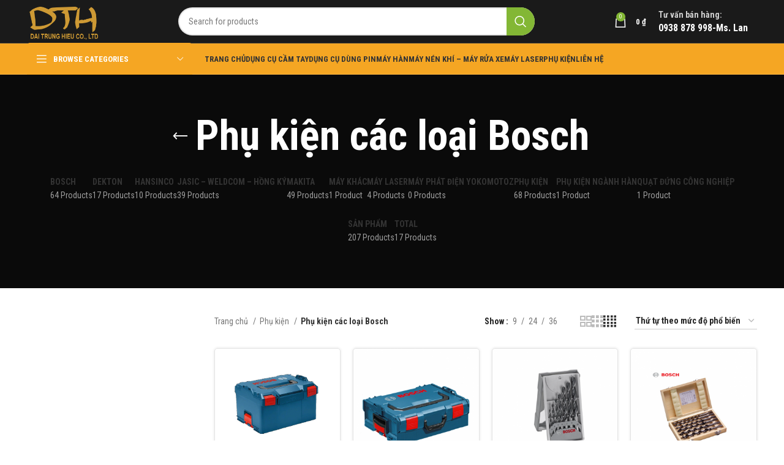

--- FILE ---
content_type: text/html; charset=UTF-8
request_url: https://daitrunghieu.com/danh-muc-san-pham/phu-kien/phu-kien-cac-loai-bosch/
body_size: 21893
content:
<!DOCTYPE html>
<html lang="vi" prefix="og: https://ogp.me/ns#">
<head>
	<meta charset="UTF-8">
	<link rel="profile" href="https://gmpg.org/xfn/11">
	<link rel="pingback" href="https://daitrunghieu.com/xmlrpc.php">

			<script>window.MSInputMethodContext && document.documentMode && document.write('<script src="https://daitrunghieu.com/wp-content/themes/woodmart/js/libs/ie11CustomProperties.min.js"><\/script>');</script>
		
<!-- Search Engine Optimization by Rank Math PRO - https://rankmath.com/ -->
<title>Phụ kiện các loại Bosch - Đại Trung Hiếu</title>
<meta name="robots" content="index, follow, max-snippet:-1, max-video-preview:-1, max-image-preview:large"/>
<link rel="canonical" href="https://daitrunghieu.com/danh-muc-san-pham/phu-kien/phu-kien-cac-loai-bosch/" />
<link rel="next" href="https://daitrunghieu.com/danh-muc-san-pham/phu-kien/phu-kien-cac-loai-bosch/page/2/" />
<meta property="og:locale" content="vi_VN" />
<meta property="og:type" content="article" />
<meta property="og:title" content="Phụ kiện các loại Bosch - Đại Trung Hiếu" />
<meta property="og:url" content="https://daitrunghieu.com/danh-muc-san-pham/phu-kien/phu-kien-cac-loai-bosch/" />
<meta property="og:site_name" content="Đại Trung Hiếu" />
<meta property="og:image" content="https://daitrunghieu.com/wp-content/uploads/2022/11/banner-bosch.jpg" />
<meta property="og:image:secure_url" content="https://daitrunghieu.com/wp-content/uploads/2022/11/banner-bosch.jpg" />
<meta property="og:image:width" content="1920" />
<meta property="og:image:height" content="700" />
<meta property="og:image:type" content="image/jpeg" />
<meta name="twitter:card" content="summary_large_image" />
<meta name="twitter:title" content="Phụ kiện các loại Bosch - Đại Trung Hiếu" />
<meta name="twitter:image" content="https://daitrunghieu.com/wp-content/uploads/2022/11/banner-bosch.jpg" />
<meta name="twitter:label1" content="Sản phẩm" />
<meta name="twitter:data1" content="23" />
<script type="application/ld+json" class="rank-math-schema-pro">{"@context":"https://schema.org","@graph":[{"@type":"Organization","@id":"https://daitrunghieu.com/#organization","name":"\u0110\u1ea1i Trung Hi\u1ebfu"},{"@type":"WebSite","@id":"https://daitrunghieu.com/#website","url":"https://daitrunghieu.com","name":"\u0110\u1ea1i Trung Hi\u1ebfu","publisher":{"@id":"https://daitrunghieu.com/#organization"},"inLanguage":"vi"},{"@type":"CollectionPage","@id":"https://daitrunghieu.com/danh-muc-san-pham/phu-kien/phu-kien-cac-loai-bosch/#webpage","url":"https://daitrunghieu.com/danh-muc-san-pham/phu-kien/phu-kien-cac-loai-bosch/","name":"Ph\u1ee5 ki\u1ec7n c\u00e1c lo\u1ea1i Bosch - \u0110\u1ea1i Trung Hi\u1ebfu","isPartOf":{"@id":"https://daitrunghieu.com/#website"},"inLanguage":"vi"}]}</script>
<!-- /Rank Math WordPress SEO plugin -->

<link rel='dns-prefetch' href='//fonts.googleapis.com' />
<link rel="alternate" type="application/rss+xml" title="Dòng thông tin Đại Trung Hiếu  &raquo;" href="https://daitrunghieu.com/feed/" />
<link rel="alternate" type="application/rss+xml" title="Nguồn cấp Đại Trung Hiếu  &raquo; Phụ kiện các loại Bosch Danh mục" href="https://daitrunghieu.com/danh-muc-san-pham/phu-kien/phu-kien-cac-loai-bosch/feed/" />
<link rel='stylesheet' id='wp-block-library-css' href='https://daitrunghieu.com/wp-includes/css/dist/block-library/style.min.css?ver=6.3.1' type='text/css' media='all' />
<style id='safe-svg-svg-icon-style-inline-css' type='text/css'>
.safe-svg-cover{text-align:center}.safe-svg-cover .safe-svg-inside{display:inline-block;max-width:100%}.safe-svg-cover svg{height:100%;max-height:100%;max-width:100%;width:100%}

</style>
<link rel='stylesheet' id='wc-blocks-style-css' href='https://daitrunghieu.com/wp-content/plugins/woocommerce/packages/woocommerce-blocks/build/wc-blocks.css?ver=10.6.6' type='text/css' media='all' />
<link rel='stylesheet' id='wc-blocks-style-active-filters-css' href='https://daitrunghieu.com/wp-content/plugins/woocommerce/packages/woocommerce-blocks/build/active-filters.css?ver=10.6.6' type='text/css' media='all' />
<link rel='stylesheet' id='wc-blocks-style-add-to-cart-form-css' href='https://daitrunghieu.com/wp-content/plugins/woocommerce/packages/woocommerce-blocks/build/add-to-cart-form.css?ver=10.6.6' type='text/css' media='all' />
<link rel='stylesheet' id='wc-blocks-packages-style-css' href='https://daitrunghieu.com/wp-content/plugins/woocommerce/packages/woocommerce-blocks/build/packages-style.css?ver=10.6.6' type='text/css' media='all' />
<link rel='stylesheet' id='wc-blocks-style-all-products-css' href='https://daitrunghieu.com/wp-content/plugins/woocommerce/packages/woocommerce-blocks/build/all-products.css?ver=10.6.6' type='text/css' media='all' />
<link rel='stylesheet' id='wc-blocks-style-all-reviews-css' href='https://daitrunghieu.com/wp-content/plugins/woocommerce/packages/woocommerce-blocks/build/all-reviews.css?ver=10.6.6' type='text/css' media='all' />
<link rel='stylesheet' id='wc-blocks-style-attribute-filter-css' href='https://daitrunghieu.com/wp-content/plugins/woocommerce/packages/woocommerce-blocks/build/attribute-filter.css?ver=10.6.6' type='text/css' media='all' />
<link rel='stylesheet' id='wc-blocks-style-breadcrumbs-css' href='https://daitrunghieu.com/wp-content/plugins/woocommerce/packages/woocommerce-blocks/build/breadcrumbs.css?ver=10.6.6' type='text/css' media='all' />
<link rel='stylesheet' id='wc-blocks-style-catalog-sorting-css' href='https://daitrunghieu.com/wp-content/plugins/woocommerce/packages/woocommerce-blocks/build/catalog-sorting.css?ver=10.6.6' type='text/css' media='all' />
<link rel='stylesheet' id='wc-blocks-style-customer-account-css' href='https://daitrunghieu.com/wp-content/plugins/woocommerce/packages/woocommerce-blocks/build/customer-account.css?ver=10.6.6' type='text/css' media='all' />
<link rel='stylesheet' id='wc-blocks-style-featured-category-css' href='https://daitrunghieu.com/wp-content/plugins/woocommerce/packages/woocommerce-blocks/build/featured-category.css?ver=10.6.6' type='text/css' media='all' />
<link rel='stylesheet' id='wc-blocks-style-featured-product-css' href='https://daitrunghieu.com/wp-content/plugins/woocommerce/packages/woocommerce-blocks/build/featured-product.css?ver=10.6.6' type='text/css' media='all' />
<link rel='stylesheet' id='wc-blocks-style-mini-cart-css' href='https://daitrunghieu.com/wp-content/plugins/woocommerce/packages/woocommerce-blocks/build/mini-cart.css?ver=10.6.6' type='text/css' media='all' />
<link rel='stylesheet' id='wc-blocks-style-price-filter-css' href='https://daitrunghieu.com/wp-content/plugins/woocommerce/packages/woocommerce-blocks/build/price-filter.css?ver=10.6.6' type='text/css' media='all' />
<link rel='stylesheet' id='wc-blocks-style-product-add-to-cart-css' href='https://daitrunghieu.com/wp-content/plugins/woocommerce/packages/woocommerce-blocks/build/product-add-to-cart.css?ver=10.6.6' type='text/css' media='all' />
<link rel='stylesheet' id='wc-blocks-style-product-button-css' href='https://daitrunghieu.com/wp-content/plugins/woocommerce/packages/woocommerce-blocks/build/product-button.css?ver=10.6.6' type='text/css' media='all' />
<link rel='stylesheet' id='wc-blocks-style-product-categories-css' href='https://daitrunghieu.com/wp-content/plugins/woocommerce/packages/woocommerce-blocks/build/product-categories.css?ver=10.6.6' type='text/css' media='all' />
<link rel='stylesheet' id='wc-blocks-style-product-image-css' href='https://daitrunghieu.com/wp-content/plugins/woocommerce/packages/woocommerce-blocks/build/product-image.css?ver=10.6.6' type='text/css' media='all' />
<link rel='stylesheet' id='wc-blocks-style-product-image-gallery-css' href='https://daitrunghieu.com/wp-content/plugins/woocommerce/packages/woocommerce-blocks/build/product-image-gallery.css?ver=10.6.6' type='text/css' media='all' />
<link rel='stylesheet' id='wc-blocks-style-product-query-css' href='https://daitrunghieu.com/wp-content/plugins/woocommerce/packages/woocommerce-blocks/build/product-query.css?ver=10.6.6' type='text/css' media='all' />
<link rel='stylesheet' id='wc-blocks-style-product-results-count-css' href='https://daitrunghieu.com/wp-content/plugins/woocommerce/packages/woocommerce-blocks/build/product-results-count.css?ver=10.6.6' type='text/css' media='all' />
<link rel='stylesheet' id='wc-blocks-style-product-reviews-css' href='https://daitrunghieu.com/wp-content/plugins/woocommerce/packages/woocommerce-blocks/build/product-reviews.css?ver=10.6.6' type='text/css' media='all' />
<link rel='stylesheet' id='wc-blocks-style-product-sale-badge-css' href='https://daitrunghieu.com/wp-content/plugins/woocommerce/packages/woocommerce-blocks/build/product-sale-badge.css?ver=10.6.6' type='text/css' media='all' />
<link rel='stylesheet' id='wc-blocks-style-product-search-css' href='https://daitrunghieu.com/wp-content/plugins/woocommerce/packages/woocommerce-blocks/build/product-search.css?ver=10.6.6' type='text/css' media='all' />
<link rel='stylesheet' id='wc-blocks-style-product-sku-css' href='https://daitrunghieu.com/wp-content/plugins/woocommerce/packages/woocommerce-blocks/build/product-sku.css?ver=10.6.6' type='text/css' media='all' />
<link rel='stylesheet' id='wc-blocks-style-product-stock-indicator-css' href='https://daitrunghieu.com/wp-content/plugins/woocommerce/packages/woocommerce-blocks/build/product-stock-indicator.css?ver=10.6.6' type='text/css' media='all' />
<link rel='stylesheet' id='wc-blocks-style-product-summary-css' href='https://daitrunghieu.com/wp-content/plugins/woocommerce/packages/woocommerce-blocks/build/product-summary.css?ver=10.6.6' type='text/css' media='all' />
<link rel='stylesheet' id='wc-blocks-style-product-title-css' href='https://daitrunghieu.com/wp-content/plugins/woocommerce/packages/woocommerce-blocks/build/product-title.css?ver=10.6.6' type='text/css' media='all' />
<link rel='stylesheet' id='wc-blocks-style-rating-filter-css' href='https://daitrunghieu.com/wp-content/plugins/woocommerce/packages/woocommerce-blocks/build/rating-filter.css?ver=10.6.6' type='text/css' media='all' />
<link rel='stylesheet' id='wc-blocks-style-reviews-by-category-css' href='https://daitrunghieu.com/wp-content/plugins/woocommerce/packages/woocommerce-blocks/build/reviews-by-category.css?ver=10.6.6' type='text/css' media='all' />
<link rel='stylesheet' id='wc-blocks-style-reviews-by-product-css' href='https://daitrunghieu.com/wp-content/plugins/woocommerce/packages/woocommerce-blocks/build/reviews-by-product.css?ver=10.6.6' type='text/css' media='all' />
<link rel='stylesheet' id='wc-blocks-style-product-details-css' href='https://daitrunghieu.com/wp-content/plugins/woocommerce/packages/woocommerce-blocks/build/product-details.css?ver=10.6.6' type='text/css' media='all' />
<link rel='stylesheet' id='wc-blocks-style-single-product-css' href='https://daitrunghieu.com/wp-content/plugins/woocommerce/packages/woocommerce-blocks/build/single-product.css?ver=10.6.6' type='text/css' media='all' />
<link rel='stylesheet' id='wc-blocks-style-stock-filter-css' href='https://daitrunghieu.com/wp-content/plugins/woocommerce/packages/woocommerce-blocks/build/stock-filter.css?ver=10.6.6' type='text/css' media='all' />
<link rel='stylesheet' id='wc-blocks-style-cart-css' href='https://daitrunghieu.com/wp-content/plugins/woocommerce/packages/woocommerce-blocks/build/cart.css?ver=10.6.6' type='text/css' media='all' />
<link rel='stylesheet' id='wc-blocks-style-checkout-css' href='https://daitrunghieu.com/wp-content/plugins/woocommerce/packages/woocommerce-blocks/build/checkout.css?ver=10.6.6' type='text/css' media='all' />
<link rel='stylesheet' id='wc-blocks-style-mini-cart-contents-css' href='https://daitrunghieu.com/wp-content/plugins/woocommerce/packages/woocommerce-blocks/build/mini-cart-contents.css?ver=10.6.6' type='text/css' media='all' />
<style id='classic-theme-styles-inline-css' type='text/css'>
/*! This file is auto-generated */
.wp-block-button__link{color:#fff;background-color:#32373c;border-radius:9999px;box-shadow:none;text-decoration:none;padding:calc(.667em + 2px) calc(1.333em + 2px);font-size:1.125em}.wp-block-file__button{background:#32373c;color:#fff;text-decoration:none}
</style>
<style id='global-styles-inline-css' type='text/css'>
body{--wp--preset--color--black: #000000;--wp--preset--color--cyan-bluish-gray: #abb8c3;--wp--preset--color--white: #ffffff;--wp--preset--color--pale-pink: #f78da7;--wp--preset--color--vivid-red: #cf2e2e;--wp--preset--color--luminous-vivid-orange: #ff6900;--wp--preset--color--luminous-vivid-amber: #fcb900;--wp--preset--color--light-green-cyan: #7bdcb5;--wp--preset--color--vivid-green-cyan: #00d084;--wp--preset--color--pale-cyan-blue: #8ed1fc;--wp--preset--color--vivid-cyan-blue: #0693e3;--wp--preset--color--vivid-purple: #9b51e0;--wp--preset--gradient--vivid-cyan-blue-to-vivid-purple: linear-gradient(135deg,rgba(6,147,227,1) 0%,rgb(155,81,224) 100%);--wp--preset--gradient--light-green-cyan-to-vivid-green-cyan: linear-gradient(135deg,rgb(122,220,180) 0%,rgb(0,208,130) 100%);--wp--preset--gradient--luminous-vivid-amber-to-luminous-vivid-orange: linear-gradient(135deg,rgba(252,185,0,1) 0%,rgba(255,105,0,1) 100%);--wp--preset--gradient--luminous-vivid-orange-to-vivid-red: linear-gradient(135deg,rgba(255,105,0,1) 0%,rgb(207,46,46) 100%);--wp--preset--gradient--very-light-gray-to-cyan-bluish-gray: linear-gradient(135deg,rgb(238,238,238) 0%,rgb(169,184,195) 100%);--wp--preset--gradient--cool-to-warm-spectrum: linear-gradient(135deg,rgb(74,234,220) 0%,rgb(151,120,209) 20%,rgb(207,42,186) 40%,rgb(238,44,130) 60%,rgb(251,105,98) 80%,rgb(254,248,76) 100%);--wp--preset--gradient--blush-light-purple: linear-gradient(135deg,rgb(255,206,236) 0%,rgb(152,150,240) 100%);--wp--preset--gradient--blush-bordeaux: linear-gradient(135deg,rgb(254,205,165) 0%,rgb(254,45,45) 50%,rgb(107,0,62) 100%);--wp--preset--gradient--luminous-dusk: linear-gradient(135deg,rgb(255,203,112) 0%,rgb(199,81,192) 50%,rgb(65,88,208) 100%);--wp--preset--gradient--pale-ocean: linear-gradient(135deg,rgb(255,245,203) 0%,rgb(182,227,212) 50%,rgb(51,167,181) 100%);--wp--preset--gradient--electric-grass: linear-gradient(135deg,rgb(202,248,128) 0%,rgb(113,206,126) 100%);--wp--preset--gradient--midnight: linear-gradient(135deg,rgb(2,3,129) 0%,rgb(40,116,252) 100%);--wp--preset--font-size--small: 13px;--wp--preset--font-size--medium: 20px;--wp--preset--font-size--large: 36px;--wp--preset--font-size--x-large: 42px;--wp--preset--spacing--20: 0.44rem;--wp--preset--spacing--30: 0.67rem;--wp--preset--spacing--40: 1rem;--wp--preset--spacing--50: 1.5rem;--wp--preset--spacing--60: 2.25rem;--wp--preset--spacing--70: 3.38rem;--wp--preset--spacing--80: 5.06rem;--wp--preset--shadow--natural: 6px 6px 9px rgba(0, 0, 0, 0.2);--wp--preset--shadow--deep: 12px 12px 50px rgba(0, 0, 0, 0.4);--wp--preset--shadow--sharp: 6px 6px 0px rgba(0, 0, 0, 0.2);--wp--preset--shadow--outlined: 6px 6px 0px -3px rgba(255, 255, 255, 1), 6px 6px rgba(0, 0, 0, 1);--wp--preset--shadow--crisp: 6px 6px 0px rgba(0, 0, 0, 1);}:where(.is-layout-flex){gap: 0.5em;}:where(.is-layout-grid){gap: 0.5em;}body .is-layout-flow > .alignleft{float: left;margin-inline-start: 0;margin-inline-end: 2em;}body .is-layout-flow > .alignright{float: right;margin-inline-start: 2em;margin-inline-end: 0;}body .is-layout-flow > .aligncenter{margin-left: auto !important;margin-right: auto !important;}body .is-layout-constrained > .alignleft{float: left;margin-inline-start: 0;margin-inline-end: 2em;}body .is-layout-constrained > .alignright{float: right;margin-inline-start: 2em;margin-inline-end: 0;}body .is-layout-constrained > .aligncenter{margin-left: auto !important;margin-right: auto !important;}body .is-layout-constrained > :where(:not(.alignleft):not(.alignright):not(.alignfull)){max-width: var(--wp--style--global--content-size);margin-left: auto !important;margin-right: auto !important;}body .is-layout-constrained > .alignwide{max-width: var(--wp--style--global--wide-size);}body .is-layout-flex{display: flex;}body .is-layout-flex{flex-wrap: wrap;align-items: center;}body .is-layout-flex > *{margin: 0;}body .is-layout-grid{display: grid;}body .is-layout-grid > *{margin: 0;}:where(.wp-block-columns.is-layout-flex){gap: 2em;}:where(.wp-block-columns.is-layout-grid){gap: 2em;}:where(.wp-block-post-template.is-layout-flex){gap: 1.25em;}:where(.wp-block-post-template.is-layout-grid){gap: 1.25em;}.has-black-color{color: var(--wp--preset--color--black) !important;}.has-cyan-bluish-gray-color{color: var(--wp--preset--color--cyan-bluish-gray) !important;}.has-white-color{color: var(--wp--preset--color--white) !important;}.has-pale-pink-color{color: var(--wp--preset--color--pale-pink) !important;}.has-vivid-red-color{color: var(--wp--preset--color--vivid-red) !important;}.has-luminous-vivid-orange-color{color: var(--wp--preset--color--luminous-vivid-orange) !important;}.has-luminous-vivid-amber-color{color: var(--wp--preset--color--luminous-vivid-amber) !important;}.has-light-green-cyan-color{color: var(--wp--preset--color--light-green-cyan) !important;}.has-vivid-green-cyan-color{color: var(--wp--preset--color--vivid-green-cyan) !important;}.has-pale-cyan-blue-color{color: var(--wp--preset--color--pale-cyan-blue) !important;}.has-vivid-cyan-blue-color{color: var(--wp--preset--color--vivid-cyan-blue) !important;}.has-vivid-purple-color{color: var(--wp--preset--color--vivid-purple) !important;}.has-black-background-color{background-color: var(--wp--preset--color--black) !important;}.has-cyan-bluish-gray-background-color{background-color: var(--wp--preset--color--cyan-bluish-gray) !important;}.has-white-background-color{background-color: var(--wp--preset--color--white) !important;}.has-pale-pink-background-color{background-color: var(--wp--preset--color--pale-pink) !important;}.has-vivid-red-background-color{background-color: var(--wp--preset--color--vivid-red) !important;}.has-luminous-vivid-orange-background-color{background-color: var(--wp--preset--color--luminous-vivid-orange) !important;}.has-luminous-vivid-amber-background-color{background-color: var(--wp--preset--color--luminous-vivid-amber) !important;}.has-light-green-cyan-background-color{background-color: var(--wp--preset--color--light-green-cyan) !important;}.has-vivid-green-cyan-background-color{background-color: var(--wp--preset--color--vivid-green-cyan) !important;}.has-pale-cyan-blue-background-color{background-color: var(--wp--preset--color--pale-cyan-blue) !important;}.has-vivid-cyan-blue-background-color{background-color: var(--wp--preset--color--vivid-cyan-blue) !important;}.has-vivid-purple-background-color{background-color: var(--wp--preset--color--vivid-purple) !important;}.has-black-border-color{border-color: var(--wp--preset--color--black) !important;}.has-cyan-bluish-gray-border-color{border-color: var(--wp--preset--color--cyan-bluish-gray) !important;}.has-white-border-color{border-color: var(--wp--preset--color--white) !important;}.has-pale-pink-border-color{border-color: var(--wp--preset--color--pale-pink) !important;}.has-vivid-red-border-color{border-color: var(--wp--preset--color--vivid-red) !important;}.has-luminous-vivid-orange-border-color{border-color: var(--wp--preset--color--luminous-vivid-orange) !important;}.has-luminous-vivid-amber-border-color{border-color: var(--wp--preset--color--luminous-vivid-amber) !important;}.has-light-green-cyan-border-color{border-color: var(--wp--preset--color--light-green-cyan) !important;}.has-vivid-green-cyan-border-color{border-color: var(--wp--preset--color--vivid-green-cyan) !important;}.has-pale-cyan-blue-border-color{border-color: var(--wp--preset--color--pale-cyan-blue) !important;}.has-vivid-cyan-blue-border-color{border-color: var(--wp--preset--color--vivid-cyan-blue) !important;}.has-vivid-purple-border-color{border-color: var(--wp--preset--color--vivid-purple) !important;}.has-vivid-cyan-blue-to-vivid-purple-gradient-background{background: var(--wp--preset--gradient--vivid-cyan-blue-to-vivid-purple) !important;}.has-light-green-cyan-to-vivid-green-cyan-gradient-background{background: var(--wp--preset--gradient--light-green-cyan-to-vivid-green-cyan) !important;}.has-luminous-vivid-amber-to-luminous-vivid-orange-gradient-background{background: var(--wp--preset--gradient--luminous-vivid-amber-to-luminous-vivid-orange) !important;}.has-luminous-vivid-orange-to-vivid-red-gradient-background{background: var(--wp--preset--gradient--luminous-vivid-orange-to-vivid-red) !important;}.has-very-light-gray-to-cyan-bluish-gray-gradient-background{background: var(--wp--preset--gradient--very-light-gray-to-cyan-bluish-gray) !important;}.has-cool-to-warm-spectrum-gradient-background{background: var(--wp--preset--gradient--cool-to-warm-spectrum) !important;}.has-blush-light-purple-gradient-background{background: var(--wp--preset--gradient--blush-light-purple) !important;}.has-blush-bordeaux-gradient-background{background: var(--wp--preset--gradient--blush-bordeaux) !important;}.has-luminous-dusk-gradient-background{background: var(--wp--preset--gradient--luminous-dusk) !important;}.has-pale-ocean-gradient-background{background: var(--wp--preset--gradient--pale-ocean) !important;}.has-electric-grass-gradient-background{background: var(--wp--preset--gradient--electric-grass) !important;}.has-midnight-gradient-background{background: var(--wp--preset--gradient--midnight) !important;}.has-small-font-size{font-size: var(--wp--preset--font-size--small) !important;}.has-medium-font-size{font-size: var(--wp--preset--font-size--medium) !important;}.has-large-font-size{font-size: var(--wp--preset--font-size--large) !important;}.has-x-large-font-size{font-size: var(--wp--preset--font-size--x-large) !important;}
.wp-block-navigation a:where(:not(.wp-element-button)){color: inherit;}
:where(.wp-block-post-template.is-layout-flex){gap: 1.25em;}:where(.wp-block-post-template.is-layout-grid){gap: 1.25em;}
:where(.wp-block-columns.is-layout-flex){gap: 2em;}:where(.wp-block-columns.is-layout-grid){gap: 2em;}
.wp-block-pullquote{font-size: 1.5em;line-height: 1.6;}
</style>
<style id='woocommerce-inline-inline-css' type='text/css'>
.woocommerce form .form-row .required { visibility: visible; }
</style>
<link rel='stylesheet' id='elementor-lazyload-css' href='https://daitrunghieu.com/wp-content/plugins/elementor/assets/css/modules/lazyload/frontend.min.css?ver=3.15.3' type='text/css' media='all' />
<link rel='stylesheet' id='elementor-frontend-css' href='https://daitrunghieu.com/wp-content/plugins/elementor/assets/css/frontend-lite.min.css?ver=3.15.3' type='text/css' media='all' />
<link rel='stylesheet' id='swiper-css' href='https://daitrunghieu.com/wp-content/plugins/elementor/assets/lib/swiper/v8/css/swiper.min.css?ver=8.4.5' type='text/css' media='all' />
<link rel='stylesheet' id='elementor-post-3308-css' href='https://daitrunghieu.com/wp-content/uploads/elementor/css/post-3308.css?ver=1694325631' type='text/css' media='all' />
<link rel='stylesheet' id='bootstrap-css' href='https://daitrunghieu.com/wp-content/themes/woodmart/css/bootstrap-light.min.css?ver=7.2.4' type='text/css' media='all' />
<link rel='stylesheet' id='woodmart-style-css' href='https://daitrunghieu.com/wp-content/themes/woodmart/css/parts/base.min.css?ver=7.2.4' type='text/css' media='all' />
<link rel='stylesheet' id='wd-widget-wd-recent-posts-css' href='https://daitrunghieu.com/wp-content/themes/woodmart/css/parts/widget-wd-recent-posts.min.css?ver=7.2.4' type='text/css' media='all' />
<link rel='stylesheet' id='wd-widget-nav-css' href='https://daitrunghieu.com/wp-content/themes/woodmart/css/parts/widget-nav.min.css?ver=7.2.4' type='text/css' media='all' />
<link rel='stylesheet' id='wd-widget-wd-layered-nav-css' href='https://daitrunghieu.com/wp-content/themes/woodmart/css/parts/woo-widget-wd-layered-nav.min.css?ver=7.2.4' type='text/css' media='all' />
<link rel='stylesheet' id='wd-woo-mod-swatches-base-css' href='https://daitrunghieu.com/wp-content/themes/woodmart/css/parts/woo-mod-swatches-base.min.css?ver=7.2.4' type='text/css' media='all' />
<link rel='stylesheet' id='wd-woo-mod-swatches-filter-css' href='https://daitrunghieu.com/wp-content/themes/woodmart/css/parts/woo-mod-swatches-filter.min.css?ver=7.2.4' type='text/css' media='all' />
<link rel='stylesheet' id='wd-widget-product-cat-css' href='https://daitrunghieu.com/wp-content/themes/woodmart/css/parts/woo-widget-product-cat.min.css?ver=7.2.4' type='text/css' media='all' />
<link rel='stylesheet' id='wd-widget-product-list-css' href='https://daitrunghieu.com/wp-content/themes/woodmart/css/parts/woo-widget-product-list.min.css?ver=7.2.4' type='text/css' media='all' />
<link rel='stylesheet' id='wd-widget-slider-price-filter-css' href='https://daitrunghieu.com/wp-content/themes/woodmart/css/parts/woo-widget-slider-price-filter.min.css?ver=7.2.4' type='text/css' media='all' />
<link rel='stylesheet' id='wd-wp-gutenberg-css' href='https://daitrunghieu.com/wp-content/themes/woodmart/css/parts/wp-gutenberg.min.css?ver=7.2.4' type='text/css' media='all' />
<link rel='stylesheet' id='wd-wpcf7-css' href='https://daitrunghieu.com/wp-content/themes/woodmart/css/parts/int-wpcf7.min.css?ver=7.2.4' type='text/css' media='all' />
<link rel='stylesheet' id='wd-revolution-slider-css' href='https://daitrunghieu.com/wp-content/themes/woodmart/css/parts/int-rev-slider.min.css?ver=7.2.4' type='text/css' media='all' />
<link rel='stylesheet' id='wd-elementor-base-css' href='https://daitrunghieu.com/wp-content/themes/woodmart/css/parts/int-elem-base.min.css?ver=7.2.4' type='text/css' media='all' />
<link rel='stylesheet' id='wd-notices-fixed-css' href='https://daitrunghieu.com/wp-content/themes/woodmart/css/parts/woo-opt-sticky-notices.min.css?ver=7.2.4' type='text/css' media='all' />
<link rel='stylesheet' id='wd-woocommerce-base-css' href='https://daitrunghieu.com/wp-content/themes/woodmart/css/parts/woocommerce-base.min.css?ver=7.2.4' type='text/css' media='all' />
<link rel='stylesheet' id='wd-mod-star-rating-css' href='https://daitrunghieu.com/wp-content/themes/woodmart/css/parts/mod-star-rating.min.css?ver=7.2.4' type='text/css' media='all' />
<link rel='stylesheet' id='wd-woo-el-track-order-css' href='https://daitrunghieu.com/wp-content/themes/woodmart/css/parts/woo-el-track-order.min.css?ver=7.2.4' type='text/css' media='all' />
<link rel='stylesheet' id='wd-woo-gutenberg-css' href='https://daitrunghieu.com/wp-content/themes/woodmart/css/parts/woo-gutenberg.min.css?ver=7.2.4' type='text/css' media='all' />
<link rel='stylesheet' id='wd-widget-active-filters-css' href='https://daitrunghieu.com/wp-content/themes/woodmart/css/parts/woo-widget-active-filters.min.css?ver=7.2.4' type='text/css' media='all' />
<link rel='stylesheet' id='wd-woo-shop-opt-shop-ajax-css' href='https://daitrunghieu.com/wp-content/themes/woodmart/css/parts/woo-shop-opt-shop-ajax.min.css?ver=7.2.4' type='text/css' media='all' />
<link rel='stylesheet' id='wd-woo-shop-predefined-css' href='https://daitrunghieu.com/wp-content/themes/woodmart/css/parts/woo-shop-predefined.min.css?ver=7.2.4' type='text/css' media='all' />
<link rel='stylesheet' id='wd-shop-title-categories-css' href='https://daitrunghieu.com/wp-content/themes/woodmart/css/parts/woo-categories-loop-nav.min.css?ver=7.2.4' type='text/css' media='all' />
<link rel='stylesheet' id='wd-woo-categories-loop-nav-mobile-accordion-css' href='https://daitrunghieu.com/wp-content/themes/woodmart/css/parts/woo-categories-loop-nav-mobile-accordion.min.css?ver=7.2.4' type='text/css' media='all' />
<link rel='stylesheet' id='wd-woo-shop-el-products-per-page-css' href='https://daitrunghieu.com/wp-content/themes/woodmart/css/parts/woo-shop-el-products-per-page.min.css?ver=7.2.4' type='text/css' media='all' />
<link rel='stylesheet' id='wd-woo-shop-page-title-css' href='https://daitrunghieu.com/wp-content/themes/woodmart/css/parts/woo-shop-page-title.min.css?ver=7.2.4' type='text/css' media='all' />
<link rel='stylesheet' id='wd-woo-mod-shop-loop-head-css' href='https://daitrunghieu.com/wp-content/themes/woodmart/css/parts/woo-mod-shop-loop-head.min.css?ver=7.2.4' type='text/css' media='all' />
<link rel='stylesheet' id='wd-woo-shop-el-order-by-css' href='https://daitrunghieu.com/wp-content/themes/woodmart/css/parts/woo-shop-el-order-by.min.css?ver=7.2.4' type='text/css' media='all' />
<link rel='stylesheet' id='wd-woo-shop-el-products-view-css' href='https://daitrunghieu.com/wp-content/themes/woodmart/css/parts/woo-shop-el-products-view.min.css?ver=7.2.4' type='text/css' media='all' />
<link rel='stylesheet' id='child-style-css' href='https://daitrunghieu.com/wp-content/themes/woodmart-child/style.css?ver=7.2.4' type='text/css' media='all' />
<link rel='stylesheet' id='wd-header-base-css' href='https://daitrunghieu.com/wp-content/themes/woodmart/css/parts/header-base.min.css?ver=7.2.4' type='text/css' media='all' />
<link rel='stylesheet' id='wd-mod-tools-css' href='https://daitrunghieu.com/wp-content/themes/woodmart/css/parts/mod-tools.min.css?ver=7.2.4' type='text/css' media='all' />
<link rel='stylesheet' id='wd-header-search-css' href='https://daitrunghieu.com/wp-content/themes/woodmart/css/parts/header-el-search.min.css?ver=7.2.4' type='text/css' media='all' />
<link rel='stylesheet' id='wd-header-search-form-css' href='https://daitrunghieu.com/wp-content/themes/woodmart/css/parts/header-el-search-form.min.css?ver=7.2.4' type='text/css' media='all' />
<link rel='stylesheet' id='wd-wd-search-results-css' href='https://daitrunghieu.com/wp-content/themes/woodmart/css/parts/wd-search-results.min.css?ver=7.2.4' type='text/css' media='all' />
<link rel='stylesheet' id='wd-wd-search-form-css' href='https://daitrunghieu.com/wp-content/themes/woodmart/css/parts/wd-search-form.min.css?ver=7.2.4' type='text/css' media='all' />
<link rel='stylesheet' id='wd-header-cart-side-css' href='https://daitrunghieu.com/wp-content/themes/woodmart/css/parts/header-el-cart-side.min.css?ver=7.2.4' type='text/css' media='all' />
<link rel='stylesheet' id='wd-header-cart-css' href='https://daitrunghieu.com/wp-content/themes/woodmart/css/parts/header-el-cart.min.css?ver=7.2.4' type='text/css' media='all' />
<link rel='stylesheet' id='wd-widget-shopping-cart-css' href='https://daitrunghieu.com/wp-content/themes/woodmart/css/parts/woo-widget-shopping-cart.min.css?ver=7.2.4' type='text/css' media='all' />
<link rel='stylesheet' id='wd-header-elements-base-css' href='https://daitrunghieu.com/wp-content/themes/woodmart/css/parts/header-el-base.min.css?ver=7.2.4' type='text/css' media='all' />
<link rel='stylesheet' id='wd-header-categories-nav-css' href='https://daitrunghieu.com/wp-content/themes/woodmart/css/parts/header-el-category-nav.min.css?ver=7.2.4' type='text/css' media='all' />
<link rel='stylesheet' id='wd-mod-nav-vertical-css' href='https://daitrunghieu.com/wp-content/themes/woodmart/css/parts/mod-nav-vertical.min.css?ver=7.2.4' type='text/css' media='all' />
<link rel='stylesheet' id='wd-shop-filter-area-css' href='https://daitrunghieu.com/wp-content/themes/woodmart/css/parts/woo-shop-el-filters-area.min.css?ver=7.2.4' type='text/css' media='all' />
<link rel='stylesheet' id='wd-sticky-loader-css' href='https://daitrunghieu.com/wp-content/themes/woodmart/css/parts/mod-sticky-loader.min.css?ver=7.2.4' type='text/css' media='all' />
<link rel='stylesheet' id='wd-bordered-product-css' href='https://daitrunghieu.com/wp-content/themes/woodmart/css/parts/woo-opt-bordered-product.min.css?ver=7.2.4' type='text/css' media='all' />
<link rel='stylesheet' id='wd-woo-opt-title-limit-css' href='https://daitrunghieu.com/wp-content/themes/woodmart/css/parts/woo-opt-title-limit.min.css?ver=7.2.4' type='text/css' media='all' />
<link rel='stylesheet' id='wd-product-loop-css' href='https://daitrunghieu.com/wp-content/themes/woodmart/css/parts/woo-product-loop.min.css?ver=7.2.4' type='text/css' media='all' />
<link rel='stylesheet' id='wd-product-loop-quick-css' href='https://daitrunghieu.com/wp-content/themes/woodmart/css/parts/woo-product-loop-quick.min.css?ver=7.2.4' type='text/css' media='all' />
<link rel='stylesheet' id='wd-woo-mod-add-btn-replace-css' href='https://daitrunghieu.com/wp-content/themes/woodmart/css/parts/woo-mod-add-btn-replace.min.css?ver=7.2.4' type='text/css' media='all' />
<link rel='stylesheet' id='wd-categories-loop-default-css' href='https://daitrunghieu.com/wp-content/themes/woodmart/css/parts/woo-categories-loop-default-old.min.css?ver=7.2.4' type='text/css' media='all' />
<link rel='stylesheet' id='wd-categories-loop-css' href='https://daitrunghieu.com/wp-content/themes/woodmart/css/parts/woo-categories-loop-old.min.css?ver=7.2.4' type='text/css' media='all' />
<link rel='stylesheet' id='wd-woo-opt-products-shadow-css' href='https://daitrunghieu.com/wp-content/themes/woodmart/css/parts/woo-opt-products-shadow.min.css?ver=7.2.4' type='text/css' media='all' />
<link rel='stylesheet' id='wd-mfp-popup-css' href='https://daitrunghieu.com/wp-content/themes/woodmart/css/parts/lib-magnific-popup.min.css?ver=7.2.4' type='text/css' media='all' />
<link rel='stylesheet' id='wd-load-more-button-css' href='https://daitrunghieu.com/wp-content/themes/woodmart/css/parts/mod-load-more-button.min.css?ver=7.2.4' type='text/css' media='all' />
<link rel='stylesheet' id='wd-footer-base-css' href='https://daitrunghieu.com/wp-content/themes/woodmart/css/parts/footer-base.min.css?ver=7.2.4' type='text/css' media='all' />
<link rel='stylesheet' id='wd-text-block-css' href='https://daitrunghieu.com/wp-content/themes/woodmart/css/parts/el-text-block.min.css?ver=7.2.4' type='text/css' media='all' />
<link rel='stylesheet' id='wd-scroll-top-css' href='https://daitrunghieu.com/wp-content/themes/woodmart/css/parts/opt-scrolltotop.min.css?ver=7.2.4' type='text/css' media='all' />
<link rel='stylesheet' id='xts-style-theme_settings_default-css' href='https://daitrunghieu.com/wp-content/uploads/2023/07/xts-theme_settings_default-1688896652.css?ver=7.2.4' type='text/css' media='all' />
<link rel='stylesheet' id='xts-google-fonts-css' href='https://fonts.googleapis.com/css?family=Roboto+Condensed%3A400%2C700%2C300&#038;ver=7.2.4' type='text/css' media='all' />
<link rel='stylesheet' id='google-fonts-1-css' href='https://fonts.googleapis.com/css?family=Roboto%3A100%2C100italic%2C200%2C200italic%2C300%2C300italic%2C400%2C400italic%2C500%2C500italic%2C600%2C600italic%2C700%2C700italic%2C800%2C800italic%2C900%2C900italic%7CRoboto+Slab%3A100%2C100italic%2C200%2C200italic%2C300%2C300italic%2C400%2C400italic%2C500%2C500italic%2C600%2C600italic%2C700%2C700italic%2C800%2C800italic%2C900%2C900italic&#038;display=swap&#038;subset=vietnamese&#038;ver=6.3.1' type='text/css' media='all' />
<link rel="preconnect" href="https://fonts.gstatic.com/" crossorigin><script type='text/javascript' src='https://daitrunghieu.com/wp-includes/js/jquery/jquery.min.js?ver=3.7.0' id='jquery-core-js'></script>
<script type='text/javascript' src='https://daitrunghieu.com/wp-includes/js/jquery/jquery-migrate.min.js?ver=3.4.1' id='jquery-migrate-js'></script>
<script type='text/javascript' src='https://daitrunghieu.com/wp-content/themes/woodmart/js/libs/device.min.js?ver=7.2.4' id='wd-device-library-js'></script>
<link rel="https://api.w.org/" href="https://daitrunghieu.com/wp-json/" /><link rel="alternate" type="application/json" href="https://daitrunghieu.com/wp-json/wp/v2/product_cat/98" /><link rel="EditURI" type="application/rsd+xml" title="RSD" href="https://daitrunghieu.com/xmlrpc.php?rsd" />
<meta name="generator" content="WordPress 6.3.1" />
					<meta name="viewport" content="width=device-width, initial-scale=1.0, maximum-scale=1.0, user-scalable=no">
										<noscript><style>.woocommerce-product-gallery{ opacity: 1 !important; }</style></noscript>
	<meta name="generator" content="Elementor 3.15.3; features: e_dom_optimization, e_optimized_assets_loading, e_optimized_css_loading, e_font_icon_svg, additional_custom_breakpoints; settings: css_print_method-external, google_font-enabled, font_display-swap">
<script id="google_gtagjs" src="https://daitrunghieu.com/?local_ga_js=2ff90a0c7adf3214e7b83ec1f7ffc8cd" async="async" type="text/javascript"></script>
<script id="google_gtagjs-inline" type="text/javascript">
window.dataLayer = window.dataLayer || [];function gtag(){dataLayer.push(arguments);}gtag('js', new Date());gtag('config', 'G-CV7TK93CJL', {'anonymize_ip': true} );
</script>
<meta name="generator" content="Powered by Slider Revolution 6.6.14 - responsive, Mobile-Friendly Slider Plugin for WordPress with comfortable drag and drop interface." />
<link rel="icon" href="https://daitrunghieu.com/wp-content/uploads/2022/11/LOGO-150x124.jpg" sizes="32x32" />
<link rel="icon" href="https://daitrunghieu.com/wp-content/uploads/2022/11/LOGO.jpg" sizes="192x192" />
<link rel="apple-touch-icon" href="https://daitrunghieu.com/wp-content/uploads/2022/11/LOGO.jpg" />
<meta name="msapplication-TileImage" content="https://daitrunghieu.com/wp-content/uploads/2022/11/LOGO.jpg" />
<script>function setREVStartSize(e){
			//window.requestAnimationFrame(function() {
				window.RSIW = window.RSIW===undefined ? window.innerWidth : window.RSIW;
				window.RSIH = window.RSIH===undefined ? window.innerHeight : window.RSIH;
				try {
					var pw = document.getElementById(e.c).parentNode.offsetWidth,
						newh;
					pw = pw===0 || isNaN(pw) || (e.l=="fullwidth" || e.layout=="fullwidth") ? window.RSIW : pw;
					e.tabw = e.tabw===undefined ? 0 : parseInt(e.tabw);
					e.thumbw = e.thumbw===undefined ? 0 : parseInt(e.thumbw);
					e.tabh = e.tabh===undefined ? 0 : parseInt(e.tabh);
					e.thumbh = e.thumbh===undefined ? 0 : parseInt(e.thumbh);
					e.tabhide = e.tabhide===undefined ? 0 : parseInt(e.tabhide);
					e.thumbhide = e.thumbhide===undefined ? 0 : parseInt(e.thumbhide);
					e.mh = e.mh===undefined || e.mh=="" || e.mh==="auto" ? 0 : parseInt(e.mh,0);
					if(e.layout==="fullscreen" || e.l==="fullscreen")
						newh = Math.max(e.mh,window.RSIH);
					else{
						e.gw = Array.isArray(e.gw) ? e.gw : [e.gw];
						for (var i in e.rl) if (e.gw[i]===undefined || e.gw[i]===0) e.gw[i] = e.gw[i-1];
						e.gh = e.el===undefined || e.el==="" || (Array.isArray(e.el) && e.el.length==0)? e.gh : e.el;
						e.gh = Array.isArray(e.gh) ? e.gh : [e.gh];
						for (var i in e.rl) if (e.gh[i]===undefined || e.gh[i]===0) e.gh[i] = e.gh[i-1];
											
						var nl = new Array(e.rl.length),
							ix = 0,
							sl;
						e.tabw = e.tabhide>=pw ? 0 : e.tabw;
						e.thumbw = e.thumbhide>=pw ? 0 : e.thumbw;
						e.tabh = e.tabhide>=pw ? 0 : e.tabh;
						e.thumbh = e.thumbhide>=pw ? 0 : e.thumbh;
						for (var i in e.rl) nl[i] = e.rl[i]<window.RSIW ? 0 : e.rl[i];
						sl = nl[0];
						for (var i in nl) if (sl>nl[i] && nl[i]>0) { sl = nl[i]; ix=i;}
						var m = pw>(e.gw[ix]+e.tabw+e.thumbw) ? 1 : (pw-(e.tabw+e.thumbw)) / (e.gw[ix]);
						newh =  (e.gh[ix] * m) + (e.tabh + e.thumbh);
					}
					var el = document.getElementById(e.c);
					if (el!==null && el) el.style.height = newh+"px";
					el = document.getElementById(e.c+"_wrapper");
					if (el!==null && el) {
						el.style.height = newh+"px";
						el.style.display = "block";
					}
				} catch(e){
					console.log("Failure at Presize of Slider:" + e)
				}
			//});
		  };</script>
<style>
		
		</style>			<style id="wd-style-header_210454-css" data-type="wd-style-header_210454">
				:root{
	--wd-top-bar-h: 121px;
	--wd-top-bar-sm-h: 38px;
	--wd-top-bar-sticky-h: 0.001px;

	--wd-header-general-h: 70px;
	--wd-header-general-sm-h: 60px;
	--wd-header-general-sticky-h: 0.001px;

	--wd-header-bottom-h: 50px;
	--wd-header-bottom-sm-h: 0.001px;
	--wd-header-bottom-sticky-h: 0.001px;

	--wd-header-clone-h: 60px;
}

.whb-top-bar .wd-dropdown {
	margin-top: 40.5px;
}

.whb-top-bar .wd-dropdown:after {
	height: 50.5px;
}


.whb-header-bottom .wd-dropdown {
	margin-top: 5px;
}

.whb-header-bottom .wd-dropdown:after {
	height: 15px;
}


.whb-header .whb-header-bottom .wd-header-cats {
	margin-top: -1px;
	margin-bottom: -1px;
	height: calc(100% + 2px);
}

.whb-clone.whb-sticked .wd-dropdown {
	margin-top: 10px;
}

.whb-clone.whb-sticked .wd-dropdown:after {
	height: 20px;
}

@media (min-width: 1025px) {
		.whb-top-bar-inner {
		height: 121px;
		max-height: 121px;
	}

		
		.whb-general-header-inner {
		height: 70px;
		max-height: 70px;
	}

		
		.whb-header-bottom-inner {
		height: 50px;
		max-height: 50px;
	}

		
			.whb-clone .whb-general-header-inner {
		height: 60px;
		max-height: 60px;
	}
	
	}

@media (max-width: 1024px) {
		.whb-top-bar-inner {
		height: 38px;
		max-height: 38px;
	}
	
		.whb-general-header-inner {
		height: 60px;
		max-height: 60px;
	}
	
	
			.whb-clone .whb-general-header-inner {
		height: 60px;
		max-height: 60px;
	}
	
	}
		
.whb-top-bar {
	background-color: rgba(21, 21, 21, 1);background-image: url(https://daitrunghieu.com/wp-content/uploads/2022/11/DAI-TRUNG-HIEU-.png);background-size: cover;background-repeat: no-repeat;border-color: rgba(255, 255, 255, 0.15);border-bottom-width: 1px;border-bottom-style: solid;
}

.whb-general-header {
	background-color: rgba(26, 26, 26, 1);border-color: rgba(255, 255, 255, 0.15);border-bottom-width: 1px;border-bottom-style: solid;
}
.whb-wjlcubfdmlq3d7jvmt23 .menu-opener { background-color: rgba(245, 166, 35, 1); }
.whb-header-bottom {
	background-color: rgba(245, 166, 35, 1);border-color: rgba(255, 255, 255, 0.15);border-bottom-width: 1px;border-bottom-style: solid;
}
			</style>
			</head>

<body class="archive tax-product_cat term-phu-kien-cac-loai-bosch term-98 wp-custom-logo theme-woodmart woocommerce woocommerce-page woocommerce-no-js wrapper-full-width  categories-accordion-on woodmart-archive-shop woodmart-ajax-shop-on offcanvas-sidebar-mobile offcanvas-sidebar-tablet notifications-sticky dropdowns-color-light e-lazyload elementor-default elementor-kit-3308">
			<script type="text/javascript" id="wd-flicker-fix">// Flicker fix.</script>	
	
	<div class="website-wrapper">
									<header class="whb-header whb-header_210454 whb-sticky-shadow whb-scroll-slide whb-sticky-clone">
					<div class="whb-main-header">
	
<div class="whb-row whb-general-header whb-not-sticky-row whb-with-bg whb-border-fullwidth whb-color-light whb-flex-flex-middle">
	<div class="container">
		<div class="whb-flex-row whb-general-header-inner">
			<div class="whb-column whb-col-left whb-visible-lg">
	<div class="site-logo">
	<a href="https://daitrunghieu.com/" class="wd-logo wd-main-logo" rel="home">
		<img src="https://daitrunghieu.com/wp-content/uploads/2022/11/LOGO-DAI-TRUNG-HIEU-OK-1.png" alt="Đại Trung Hiếu " style="max-width: 245px;" />	</a>
	</div>
</div>
<div class="whb-column whb-col-center whb-visible-lg">
	<div class="whb-space-element " style="width:110px;"></div>			<div class="wd-search-form wd-header-search-form wd-display-form whb-9x1ytaxq7aphtb3npidp">
				
				
				<form role="search" method="get" class="searchform  wd-style-with-bg wd-cat-style-bordered woodmart-ajax-search" action="https://daitrunghieu.com/"  data-thumbnail="1" data-price="1" data-post_type="product" data-count="20" data-sku="0" data-symbols_count="3">
					<input type="text" class="s" placeholder="Search for products" value="" name="s" aria-label="Search" title="Search for products" required/>
					<input type="hidden" name="post_type" value="product">
										<button type="submit" class="searchsubmit">
						<span>
							Search						</span>
											</button>
				</form>

				
				
									<div class="search-results-wrapper">
						<div class="wd-dropdown-results wd-scroll wd-dropdown color-scheme-light">
							<div class="wd-scroll-content"></div>
						</div>
					</div>
				
				
							</div>
		<div class="whb-space-element " style="width:110px;"></div></div>
<div class="whb-column whb-col-right whb-visible-lg">
	
<div class="wd-header-cart wd-tools-element wd-design-2 cart-widget-opener whb-nedhm962r512y1xz9j06">
	<a href="https://daitrunghieu.com/gio-hang/" title="Shopping cart">
		
			<span class="wd-tools-icon wd-icon-alt">
															<span class="wd-cart-number wd-tools-count">0 <span>items</span></span>
									</span>
			<span class="wd-tools-text">
				
										<span class="wd-cart-subtotal"><span class="woocommerce-Price-amount amount"><bdi>0&nbsp;<span class="woocommerce-Price-currencySymbol">&#8363;</span></bdi></span></span>
					</span>

			</a>
	</div>

<div class="wd-header-text set-cont-mb-s reset-last-child "><strong>Tư vấn bán hàng:</strong>
<h5><strong>0938 878 998-Ms. Lan</strong></h5></div>
<div class="whb-space-element " style="width:15px;"></div></div>
<div class="whb-column whb-mobile-left whb-hidden-lg">
	<div class="wd-tools-element wd-header-mobile-nav wd-style-text wd-design-1 whb-g1k0m1tib7raxrwkm1t3">
	<a href="#" rel="nofollow" aria-label="Open mobile menu">
		
		<span class="wd-tools-icon">
					</span>

		<span class="wd-tools-text">Menu</span>

			</a>
</div><!--END wd-header-mobile-nav--></div>
<div class="whb-column whb-mobile-center whb-hidden-lg">
	<div class="site-logo">
	<a href="https://daitrunghieu.com/" class="wd-logo wd-main-logo" rel="home">
		<img src="https://daitrunghieu.com/wp-content/uploads/2022/11/LOGO-DAI-TRUNG-HIEU-OK-1.png" alt="Đại Trung Hiếu " style="max-width: 179px;" />	</a>
	</div>
</div>
<div class="whb-column whb-mobile-right whb-hidden-lg">
	
<div class="wd-header-cart wd-tools-element wd-design-5 cart-widget-opener whb-trk5sfmvib0ch1s1qbtc">
	<a href="https://daitrunghieu.com/gio-hang/" title="Shopping cart">
		
			<span class="wd-tools-icon wd-icon-alt">
															<span class="wd-cart-number wd-tools-count">0 <span>items</span></span>
									</span>
			<span class="wd-tools-text">
				
										<span class="wd-cart-subtotal"><span class="woocommerce-Price-amount amount"><bdi>0&nbsp;<span class="woocommerce-Price-currencySymbol">&#8363;</span></bdi></span></span>
					</span>

			</a>
	</div>
</div>
		</div>
	</div>
</div>

<div class="whb-row whb-header-bottom whb-not-sticky-row whb-with-bg whb-border-fullwidth whb-color-light whb-flex-flex-middle whb-hidden-mobile">
	<div class="container">
		<div class="whb-flex-row whb-header-bottom-inner">
			<div class="whb-column whb-col-left whb-visible-lg">
	
<div class="wd-header-cats wd-style-1 wd-event-hover whb-wjlcubfdmlq3d7jvmt23" role="navigation" aria-label="Header categories navigation">
	<span class="menu-opener color-scheme-light has-bg">
					<span class="menu-opener-icon"></span>
		
		<span class="menu-open-label">
			Browse Categories		</span>
	</span>
	<div class="wd-dropdown wd-dropdown-cats color-scheme-light">
		<ul id="menu-danh-muc-san-pham" class="menu wd-nav wd-nav-vertical wd-design-default"><li id="menu-item-2855" class="menu-item menu-item-type-taxonomy menu-item-object-product_cat menu-item-2855 item-level-0 menu-simple-dropdown wd-event-hover" ><a href="https://daitrunghieu.com/danh-muc-san-pham/total/may-phat-dien/" class="woodmart-nav-link"><span class="nav-link-text">Máy phát điện</span></a></li>
<li id="menu-item-2868" class="menu-item menu-item-type-taxonomy menu-item-object-product_cat current-product_cat-ancestor menu-item-2868 item-level-0 menu-simple-dropdown wd-event-hover" ><a href="https://daitrunghieu.com/danh-muc-san-pham/phu-kien/" class="woodmart-nav-link"><span class="nav-link-text">Phụ kiện</span></a></li>
<li id="menu-item-2869" class="menu-item menu-item-type-taxonomy menu-item-object-product_cat menu-item-2869 item-level-0 menu-simple-dropdown wd-event-hover" ><a href="https://daitrunghieu.com/danh-muc-san-pham/jasic-weldcom-hongky/" class="woodmart-nav-link"><span class="nav-link-text">JASIC &#8211; WELDCOM &#8211; HỒNG KÝ</span></a></li>
<li id="menu-item-2856" class="menu-item menu-item-type-taxonomy menu-item-object-product_cat menu-item-2856 item-level-0 menu-simple-dropdown wd-event-hover" ><a href="https://daitrunghieu.com/danh-muc-san-pham/quat-dung-cong-nghiep/" class="woodmart-nav-link"><span class="nav-link-text">Quạt Đứng Công Nghiệp</span></a></li>
<li id="menu-item-2870" class="menu-item menu-item-type-taxonomy menu-item-object-product_cat menu-item-2870 item-level-0 menu-simple-dropdown wd-event-hover" ><a href="https://daitrunghieu.com/danh-muc-san-pham/thanh-xuan-nam/" class="woodmart-nav-link"><span class="nav-link-text">DEKTON</span></a></li>
<li id="menu-item-2862" class="menu-item menu-item-type-taxonomy menu-item-object-product_cat menu-item-2862 item-level-0 menu-simple-dropdown wd-event-hover" ><a href="https://daitrunghieu.com/danh-muc-san-pham/hansinco/sac-binh/" class="woodmart-nav-link"><span class="nav-link-text">Sạc bình</span></a></li>
<li id="menu-item-2871" class="menu-item menu-item-type-taxonomy menu-item-object-product_cat menu-item-2871 item-level-0 menu-simple-dropdown wd-event-hover" ><a href="https://daitrunghieu.com/danh-muc-san-pham/bosch/may-khoan-dong-luc-bosch/" class="woodmart-nav-link"><span class="nav-link-text">Máy khoan động lực Bosch</span></a></li>
<li id="menu-item-2863" class="menu-item menu-item-type-taxonomy menu-item-object-product_cat menu-item-2863 item-level-0 menu-simple-dropdown wd-event-hover" ><a href="https://daitrunghieu.com/danh-muc-san-pham/hansinco/on-ap/" class="woodmart-nav-link"><span class="nav-link-text">Ổn áp</span></a></li>
<li id="menu-item-2872" class="menu-item menu-item-type-taxonomy menu-item-object-product_cat menu-item-2872 item-level-0 menu-simple-dropdown wd-event-hover" ><a href="https://daitrunghieu.com/danh-muc-san-pham/thanh-xuan-nam/may-rua-xe/" class="woodmart-nav-link"><span class="nav-link-text">Máy rửa xe</span></a></li>
<li id="menu-item-2864" class="menu-item menu-item-type-taxonomy menu-item-object-product_cat menu-item-2864 item-level-0 menu-simple-dropdown wd-event-hover" ><a href="https://daitrunghieu.com/danh-muc-san-pham/bosch/may-duc/" class="woodmart-nav-link"><span class="nav-link-text">Máy đục</span></a></li>
<li id="menu-item-2873" class="menu-item menu-item-type-taxonomy menu-item-object-product_cat menu-item-2873 item-level-0 menu-simple-dropdown wd-event-hover" ><a href="https://daitrunghieu.com/danh-muc-san-pham/thanh-xuan-nam/dung-cu-dung-pin-thanh-xuan-nam/" class="woodmart-nav-link"><span class="nav-link-text">Dụng cụ dùng pin</span></a></li>
<li id="menu-item-2874" class="menu-item menu-item-type-taxonomy menu-item-object-product_cat menu-item-2874 item-level-0 menu-simple-dropdown wd-event-hover" ><a href="https://daitrunghieu.com/danh-muc-san-pham/jasic-weldcom-hongky/may-cat-plasma-jasic/" class="woodmart-nav-link"><span class="nav-link-text">Máy cắt Plasma</span></a></li>
</ul>	</div>
</div>
</div>
<div class="whb-column whb-col-center whb-visible-lg">
	<div class="wd-header-nav wd-header-main-nav text-left wd-design-1" role="navigation" aria-label="Main navigation">
	<ul id="menu-main-menu" class="menu wd-nav wd-nav-main wd-style-default wd-gap-s"><li id="menu-item-3366" class="menu-item menu-item-type-post_type menu-item-object-page menu-item-home menu-item-3366 item-level-0 menu-simple-dropdown wd-event-hover" ><a href="https://daitrunghieu.com/" class="woodmart-nav-link"><span class="nav-link-text">Trang chủ</span></a></li>
<li id="menu-item-589" class="menu-item menu-item-type-custom menu-item-object-custom menu-item-has-children menu-item-589 item-level-0 menu-simple-dropdown wd-event-hover" ><a href="https://daitrunghieu.com/danh-muc-san-pham/san-pham/" class="woodmart-nav-link"><span class="nav-link-text">Dụng cụ cầm tay</span></a><div class="color-scheme-light wd-design-default wd-dropdown-menu wd-dropdown"><div class="container">
<ul class="wd-sub-menu color-scheme-light">
	<li id="menu-item-602" class="menu-item menu-item-type-custom menu-item-object-custom menu-item-602 item-level-1 wd-event-hover onepage-link" ><a href="https://daitrunghieu.com/danh-muc-san-pham/may-khoan-bua-bosch" class="woodmart-nav-link">Máy khoan búa</a></li>
	<li id="menu-item-601" class="menu-item menu-item-type-custom menu-item-object-custom menu-item-has-children menu-item-601 item-level-1 wd-event-hover" ><a href="https://daitrunghieu.com/danh-muc-san-pham/may-khoan-dong-luc/" class="woodmart-nav-link">Máy khoan động lực</a>
	<ul class="sub-sub-menu wd-dropdown">
		<li id="menu-item-3250" class="menu-item menu-item-type-custom menu-item-object-custom menu-item-3250 item-level-2 wd-event-hover" ><a href="https://daitrunghieu.com/danh-muc-san-pham/may-khoan-dong-luc-bosch" class="woodmart-nav-link">Máy khoan động lực Bosch</a></li>
		<li id="menu-item-3249" class="menu-item menu-item-type-custom menu-item-object-custom menu-item-3249 item-level-2 wd-event-hover" ><a href="https://daitrunghieu.com/danh-muc-san-pham/may-khoan-dong-luc-makita" class="woodmart-nav-link">Máy khoan động lực Makita</a></li>
	</ul>
</li>
	<li id="menu-item-1089" class="menu-item menu-item-type-custom menu-item-object-custom menu-item-has-children menu-item-1089 item-level-1 wd-event-hover" ><a href="https://daitrunghieu.com/danh-muc-san-pham/may-mai-goc-bosch/may-mai-goc-makita" class="woodmart-nav-link">Máy mài góc</a>
	<ul class="sub-sub-menu wd-dropdown">
		<li id="menu-item-3247" class="menu-item menu-item-type-custom menu-item-object-custom menu-item-3247 item-level-2 wd-event-hover" ><a href="https://daitrunghieu.com/danh-muc-san-pham/may-mai-goc-bosch" class="woodmart-nav-link">Máy mài góc Hiệu Bosch</a></li>
		<li id="menu-item-3248" class="menu-item menu-item-type-custom menu-item-object-custom menu-item-3248 item-level-2 wd-event-hover" ><a href="https://daitrunghieu.com/danh-muc-san-pham/may-mai-goc-makita" class="woodmart-nav-link">Máy mài góc Hiệu Makita</a></li>
	</ul>
</li>
	<li id="menu-item-1103" class="menu-item menu-item-type-custom menu-item-object-custom menu-item-1103 item-level-1 wd-event-hover" ><a href="https://daitrunghieu.com/danh-muc-san-pham/may-cha-nham/" class="woodmart-nav-link">Máy chà nhám</a></li>
	<li id="menu-item-1105" class="menu-item menu-item-type-custom menu-item-object-custom menu-item-1105 item-level-1 wd-event-hover" ><a href="https://daitrunghieu.com/danh-muc-san-pham/may-phay-go/" class="woodmart-nav-link">Máy phay góc</a></li>
	<li id="menu-item-596" class="menu-item menu-item-type-custom menu-item-object-custom menu-item-596 item-level-1 wd-event-hover" ><a href="https://daitrunghieu.com/danh-muc-san-pham/may-cua-dia/" class="woodmart-nav-link">Máy cưa đĩa</a></li>
	<li id="menu-item-598" class="menu-item menu-item-type-custom menu-item-object-custom menu-item-598 item-level-1 wd-event-hover" ><a href="https://daitrunghieu.com/danh-muc-san-pham/may-duc/" class="woodmart-nav-link">Máy đục</a></li>
	<li id="menu-item-1088" class="menu-item menu-item-type-custom menu-item-object-custom menu-item-1088 item-level-1 wd-event-hover" ><a href="https://daitrunghieu.com/danh-muc-san-pham/may-cat-sat-bosch/" class="woodmart-nav-link">Máy cắt sắt</a></li>
	<li id="menu-item-1164" class="menu-item menu-item-type-custom menu-item-object-custom menu-item-1164 item-level-1 wd-event-hover" ><a href="https://daitrunghieu.com/danh-muc-san-pham/may-cat-nhom/" class="woodmart-nav-link">Máy cắt nhôm</a></li>
</ul>
</div>
</div>
</li>
<li id="menu-item-1433" class="menu-item menu-item-type-custom menu-item-object-custom menu-item-has-children menu-item-1433 item-level-0 menu-simple-dropdown wd-event-hover" ><a href="https://daitrunghieu.com/danh-muc-san-pham/dung-cu-dung-pin/" class="woodmart-nav-link"><span class="nav-link-text">Dụng cụ dùng pin</span></a><div class="color-scheme-light wd-design-default wd-dropdown-menu wd-dropdown"><div class="container">
<ul class="wd-sub-menu color-scheme-light">
	<li id="menu-item-1434" class="menu-item menu-item-type-custom menu-item-object-custom menu-item-1434 item-level-1 wd-event-hover" ><a href="https://daitrunghieu.com/danh-muc-san-pham/dung-cu-dung-pin/" class="woodmart-nav-link">Makita</a></li>
	<li id="menu-item-1436" class="menu-item menu-item-type-custom menu-item-object-custom menu-item-1436 item-level-1 wd-event-hover" ><a href="https://daitrunghieu.com/danh-muc-san-pham/may-khoan-pin-bosch/" class="woodmart-nav-link">Bosch</a></li>
	<li id="menu-item-1725" class="menu-item menu-item-type-custom menu-item-object-custom menu-item-1725 item-level-1 wd-event-hover" ><a href="https://daitrunghieu.com/danh-muc-san-pham/dung-cu-dung-pin-thanh-xuan-nam/" class="woodmart-nav-link">Dekton</a></li>
</ul>
</div>
</div>
</li>
<li id="menu-item-603" class="menu-item menu-item-type-custom menu-item-object-custom menu-item-has-children menu-item-603 item-level-0 menu-simple-dropdown wd-event-hover" ><a href="https://daitrunghieu.com/danh-muc-san-pham/jasic-weldcom/" class="woodmart-nav-link"><span class="nav-link-text">Máy hàn</span></a><div class="color-scheme-light wd-design-default wd-dropdown-menu wd-dropdown"><div class="container">
<ul class="wd-sub-menu color-scheme-light">
	<li id="menu-item-591" class="menu-item menu-item-type-custom menu-item-object-custom menu-item-591 item-level-1 wd-event-hover" ><a href="https://daitrunghieu.com/danh-muc-san-pham/may-han-que-dien-tu/" class="woodmart-nav-link">Máy hàn que điện tử</a></li>
	<li id="menu-item-1086" class="menu-item menu-item-type-custom menu-item-object-custom menu-item-1086 item-level-1 wd-event-hover" ><a href="https://daitrunghieu.com/danh-muc-san-pham/may-han-mig/" class="woodmart-nav-link">Máy hàn Mig</a></li>
	<li id="menu-item-1087" class="menu-item menu-item-type-custom menu-item-object-custom menu-item-1087 item-level-1 wd-event-hover" ><a href="https://daitrunghieu.com/danh-muc-san-pham/may-han-tig-jasic/" class="woodmart-nav-link">Máy hàn Tig</a></li>
	<li id="menu-item-1090" class="menu-item menu-item-type-custom menu-item-object-custom menu-item-1090 item-level-1 wd-event-hover" ><a href="https://daitrunghieu.com/danh-muc-san-pham/may-cat-plasma-jasic/" class="woodmart-nav-link">Máy cắt Plasma</a></li>
</ul>
</div>
</div>
</li>
<li id="menu-item-1101" class="menu-item menu-item-type-custom menu-item-object-custom menu-item-has-children menu-item-1101 item-level-0 menu-simple-dropdown wd-event-hover" ><a href="https://daitrunghieu.com/danh-muc-san-pham/thanh-xuan-nam/" class="woodmart-nav-link"><span class="nav-link-text">Máy nén khí &#8211; Máy rửa xe</span></a><div class="color-scheme-light wd-design-default wd-dropdown-menu wd-dropdown"><div class="container">
<ul class="wd-sub-menu color-scheme-light">
	<li id="menu-item-1104" class="menu-item menu-item-type-custom menu-item-object-custom menu-item-1104 item-level-1 wd-event-hover" ><a href="https://daitrunghieu.com/danh-muc-san-pham/may-rua-xe/" class="woodmart-nav-link">Máy rửa xe Dekton</a></li>
	<li id="menu-item-1102" class="menu-item menu-item-type-custom menu-item-object-custom menu-item-1102 item-level-1 wd-event-hover" ><a href="https://daitrunghieu.com/danh-muc-san-pham/may-nen-khi/" class="woodmart-nav-link">Máy nén khí Dekton</a></li>
</ul>
</div>
</div>
</li>
<li id="menu-item-1206" class="menu-item menu-item-type-custom menu-item-object-custom menu-item-has-children menu-item-1206 item-level-0 menu-simple-dropdown wd-event-hover" ><a href="https://daitrunghieu.com/danh-muc-san-pham/may-laser/" class="woodmart-nav-link"><span class="nav-link-text">Máy laser</span></a><div class="color-scheme-light wd-design-default wd-dropdown-menu wd-dropdown"><div class="container">
<ul class="wd-sub-menu color-scheme-light">
	<li id="menu-item-1207" class="menu-item menu-item-type-custom menu-item-object-custom menu-item-1207 item-level-1 wd-event-hover" ><a href="https://daitrunghieu.com/danh-muc-san-pham/may-thuy-binh/" class="woodmart-nav-link">Máy thủy bình</a></li>
	<li id="menu-item-1208" class="menu-item menu-item-type-custom menu-item-object-custom menu-item-1208 item-level-1 wd-event-hover" ><a href="https://daitrunghieu.com/danh-muc-san-pham/may-can-muc-laser/" class="woodmart-nav-link">Máy cân bằng Laser</a></li>
	<li id="menu-item-1572" class="menu-item menu-item-type-custom menu-item-object-custom menu-item-1572 item-level-1 wd-event-hover" ><a href="https://daitrunghieu.com/danh-muc-san-pham/may-laser-do-khoang-cach-thuy-binh/" class="woodmart-nav-link">Máy laser+Đo khoảng cách+ Thủy Bình Bosch</a></li>
</ul>
</div>
</div>
</li>
<li id="menu-item-1225" class="menu-item menu-item-type-custom menu-item-object-custom menu-item-has-children menu-item-1225 item-level-0 menu-simple-dropdown wd-event-hover" ><a href="https://daitrunghieu.com/danh-muc-san-pham/phu-kien/" class="woodmart-nav-link"><span class="nav-link-text">Phụ kiện</span></a><div class="color-scheme-light wd-design-default wd-dropdown-menu wd-dropdown"><div class="container">
<ul class="wd-sub-menu color-scheme-light">
	<li id="menu-item-1226" class="menu-item menu-item-type-custom menu-item-object-custom menu-item-1226 item-level-1 wd-event-hover" ><a href="https://daitrunghieu.com/danh-muc-san-pham/phu-kien-cac-loai-total/" class="woodmart-nav-link">Phụ kiện các loại total</a></li>
	<li id="menu-item-1571" class="menu-item menu-item-type-custom menu-item-object-custom menu-item-1571 item-level-1 wd-event-hover" ><a href="https://daitrunghieu.com/danh-muc-san-pham/phu-kien-cac-loai-bosch/" class="woodmart-nav-link">Phụ kiện các loại Bosch</a></li>
	<li id="menu-item-1724" class="menu-item menu-item-type-custom menu-item-object-custom menu-item-1724 item-level-1 wd-event-hover" ><a href="https://daitrunghieu.com/danh-muc-san-pham/phu-kien-cac-loai/" class="woodmart-nav-link">Phụ Kiện các loại</a></li>
</ul>
</div>
</div>
</li>
<li id="menu-item-634" class="menu-item menu-item-type-post_type menu-item-object-page menu-item-634 item-level-0 menu-simple-dropdown wd-event-hover" ><a href="https://daitrunghieu.com/lien-he/" class="woodmart-nav-link"><span class="nav-link-text">LIÊN HỆ</span></a></li>
</ul></div><!--END MAIN-NAV-->
</div>
<div class="whb-column whb-col-right whb-visible-lg whb-empty-column">
	</div>
<div class="whb-column whb-col-mobile whb-hidden-lg whb-empty-column">
	</div>
		</div>
	</div>
</div>
</div>
				</header>
			
								<div class="main-page-wrapper">
		
					<link rel="stylesheet" id="wd-page-title-css" href="https://daitrunghieu.com/wp-content/themes/woodmart/css/parts/page-title.min.css?ver=7.2.4" type="text/css" media="all" /> 										<div class="page-title  page-title-default title-size-default title-design-centered color-scheme-light with-back-btn wd-nav-accordion-mb-on title-shop" style="">
					<div class="container">
																<div class="wd-back-btn wd-action-btn wd-style-icon"><a href="#" rel="nofollow noopener" aria-label="Go back"></a></div>
								
													<h1 class="entry-title title">
								Phụ kiện các loại Bosch							</h1>

													
																					<div class="wd-btn-show-cat wd-action-btn wd-style-text">
				<a href="#" rel="nofollow">
					Categories				</a>
			</div>
		
		<ul class="wd-nav-product-cat wd-nav wd-gap-m wd-style-underline has-product-count wd-mobile-accordion">
			<li class="cat-link shop-all-link">
				<a class="category-nav-link" href="https://daitrunghieu.com/shop/">
					<span class="nav-link-summary">
						<span class="nav-link-text">
							All						</span>
						<span class="nav-link-count">
							products						</span>
					</span>
				</a>
			</li>
								<li class="cat-item cat-item-41  wd-event-hover"><a class="category-nav-link" href="https://daitrunghieu.com/danh-muc-san-pham/bosch/" ><span class="nav-link-summary"><span class="nav-link-text">BOSCH</span><span class="nav-link-count">64 products</span></span></a>
<ul class="children wd-dropdown wd-dropdown-menu wd-design-default wd-sub-menu">	<li class="cat-item cat-item-73 "><a class="category-nav-link" href="https://daitrunghieu.com/danh-muc-san-pham/bosch/may-cat-sat-bosch/" ><span class="nav-link-summary"><span class="nav-link-text">Máy cắt sắt</span><span class="nav-link-count">2 products</span></span></a>
</li>
	<li class="cat-item cat-item-52 "><a class="category-nav-link" href="https://daitrunghieu.com/danh-muc-san-pham/bosch/may-cua-dia-bosch/" ><span class="nav-link-summary"><span class="nav-link-text">Máy cưa đĩa Bosch</span><span class="nav-link-count">3 products</span></span></a>
</li>
	<li class="cat-item cat-item-74 "><a class="category-nav-link" href="https://daitrunghieu.com/danh-muc-san-pham/bosch/may-cua-long/" ><span class="nav-link-summary"><span class="nav-link-text">Máy cưa lọng</span><span class="nav-link-count">1 product</span></span></a>
</li>
	<li class="cat-item cat-item-50 "><a class="category-nav-link" href="https://daitrunghieu.com/danh-muc-san-pham/bosch/may-duc/" ><span class="nav-link-summary"><span class="nav-link-text">Máy đục</span><span class="nav-link-count">3 products</span></span></a>
</li>
	<li class="cat-item cat-item-45 "><a class="category-nav-link" href="https://daitrunghieu.com/danh-muc-san-pham/bosch/may-khoan-bua-bosch/" ><span class="nav-link-summary"><span class="nav-link-text">Máy khoan búa</span><span class="nav-link-count">12 products</span></span></a>
</li>
	<li class="cat-item cat-item-37 "><a class="category-nav-link" href="https://daitrunghieu.com/danh-muc-san-pham/bosch/may-khoan-dong-luc-bosch/" ><span class="nav-link-summary"><span class="nav-link-text">Máy khoan động lực Bosch</span><span class="nav-link-count">8 products</span></span></a>
</li>
	<li class="cat-item cat-item-64  wd-event-hover"><a class="category-nav-link" href="https://daitrunghieu.com/danh-muc-san-pham/bosch/may-khoan-pin-bosch/" ><span class="nav-link-summary"><span class="nav-link-text">Máy khoan pin</span><span class="nav-link-count">9 products</span></span></a>
	<ul class="children wd-dropdown wd-dropdown-menu wd-design-default wd-sub-menu">	<li class="cat-item cat-item-145 "><a class="category-nav-link" href="https://daitrunghieu.com/danh-muc-san-pham/bosch/may-khoan-pin-bosch/sfunpor/" ><span class="nav-link-summary"><span class="nav-link-text">SFUNPOR</span><span class="nav-link-count">0 products</span></span></a>
</li>
	</ul></li>
	<li class="cat-item cat-item-101 "><a class="category-nav-link" href="https://daitrunghieu.com/danh-muc-san-pham/bosch/may-laser-do-khoang-cach-thuy-binh/" ><span class="nav-link-summary"><span class="nav-link-text">Máy laser + Đo khoảng cách + Thủy bình</span><span class="nav-link-count">10 products</span></span></a>
</li>
	<li class="cat-item cat-item-51 "><a class="category-nav-link" href="https://daitrunghieu.com/danh-muc-san-pham/bosch/may-mai-goc-bosch/" ><span class="nav-link-summary"><span class="nav-link-text">Máy mài góc</span><span class="nav-link-count">6 products</span></span></a>
</li>
	<li class="cat-item cat-item-99 "><a class="category-nav-link" href="https://daitrunghieu.com/danh-muc-san-pham/bosch/may-mai-thang/" ><span class="nav-link-summary"><span class="nav-link-text">Máy mài thẳng</span><span class="nav-link-count">2 products</span></span></a>
</li>
	<li class="cat-item cat-item-53 "><a class="category-nav-link" href="https://daitrunghieu.com/danh-muc-san-pham/bosch/sung-thoi-hoi-nong/" ><span class="nav-link-summary"><span class="nav-link-text">Súng thổi hơi nóng</span><span class="nav-link-count">2 products</span></span></a>
</li>
</ul></li>
	<li class="cat-item cat-item-54  wd-event-hover"><a class="category-nav-link" href="https://daitrunghieu.com/danh-muc-san-pham/thanh-xuan-nam/" ><span class="nav-link-summary"><span class="nav-link-text">DEKTON</span><span class="nav-link-count">17 products</span></span></a>
<ul class="children wd-dropdown wd-dropdown-menu wd-design-default wd-sub-menu">	<li class="cat-item cat-item-103 "><a class="category-nav-link" href="https://daitrunghieu.com/danh-muc-san-pham/thanh-xuan-nam/dung-cu-dung-pin-thanh-xuan-nam/" ><span class="nav-link-summary"><span class="nav-link-text">Dụng cụ dùng pin</span><span class="nav-link-count">3 products</span></span></a>
</li>
	<li class="cat-item cat-item-82 "><a class="category-nav-link" href="https://daitrunghieu.com/danh-muc-san-pham/thanh-xuan-nam/may-cat-nhom-dekton/" ><span class="nav-link-summary"><span class="nav-link-text">Máy cắt nhôm dekton</span><span class="nav-link-count">3 products</span></span></a>
</li>
	<li class="cat-item cat-item-56 "><a class="category-nav-link" href="https://daitrunghieu.com/danh-muc-san-pham/thanh-xuan-nam/may-nen-khi/" ><span class="nav-link-summary"><span class="nav-link-text">Máy nén khí</span><span class="nav-link-count">4 products</span></span></a>
</li>
	<li class="cat-item cat-item-139 "><a class="category-nav-link" href="https://daitrunghieu.com/danh-muc-san-pham/thanh-xuan-nam/may-phun-son-cong-nghiep/" ><span class="nav-link-summary"><span class="nav-link-text">Máy phun sơn công nghiệp</span><span class="nav-link-count">0 products</span></span></a>
</li>
	<li class="cat-item cat-item-57 "><a class="category-nav-link" href="https://daitrunghieu.com/danh-muc-san-pham/thanh-xuan-nam/may-rua-xe/" ><span class="nav-link-summary"><span class="nav-link-text">Máy rửa xe</span><span class="nav-link-count">7 products</span></span></a>
</li>
	<li class="cat-item cat-item-143 "><a class="category-nav-link" href="https://daitrunghieu.com/danh-muc-san-pham/thanh-xuan-nam/sung-rua-xe-dung-pin/" ><span class="nav-link-summary"><span class="nav-link-text">Súng rửa xe dùng pin</span><span class="nav-link-count">0 products</span></span></a>
</li>
</ul></li>
	<li class="cat-item cat-item-89  wd-event-hover"><a class="category-nav-link" href="https://daitrunghieu.com/danh-muc-san-pham/hansinco/" ><span class="nav-link-summary"><span class="nav-link-text">Hansinco</span><span class="nav-link-count">10 products</span></span></a>
<ul class="children wd-dropdown wd-dropdown-menu wd-design-default wd-sub-menu">	<li class="cat-item cat-item-91 "><a class="category-nav-link" href="https://daitrunghieu.com/danh-muc-san-pham/hansinco/on-ap/" ><span class="nav-link-summary"><span class="nav-link-text">Ổn áp</span><span class="nav-link-count">4 products</span></span></a>
</li>
	<li class="cat-item cat-item-90 "><a class="category-nav-link" href="https://daitrunghieu.com/danh-muc-san-pham/hansinco/sac-binh/" ><span class="nav-link-summary"><span class="nav-link-text">Sạc bình</span><span class="nav-link-count">6 products</span></span></a>
</li>
</ul></li>
	<li class="cat-item cat-item-43  wd-event-hover"><a class="category-nav-link" href="https://daitrunghieu.com/danh-muc-san-pham/jasic-weldcom-hongky/" ><span class="nav-link-summary"><span class="nav-link-text">JASIC &#8211; WELDCOM &#8211; HỒNG KÝ</span><span class="nav-link-count">39 products</span></span></a>
<ul class="children wd-dropdown wd-dropdown-menu wd-design-default wd-sub-menu">	<li class="cat-item cat-item-55 "><a class="category-nav-link" href="https://daitrunghieu.com/danh-muc-san-pham/jasic-weldcom-hongky/may-cat-plasma-jasic/" ><span class="nav-link-summary"><span class="nav-link-text">Máy cắt Plasma</span><span class="nav-link-count">5 products</span></span></a>
</li>
	<li class="cat-item cat-item-65 "><a class="category-nav-link" href="https://daitrunghieu.com/danh-muc-san-pham/jasic-weldcom-hongky/may-han-mig/" ><span class="nav-link-summary"><span class="nav-link-text">Máy hàn Mig</span><span class="nav-link-count">5 products</span></span></a>
</li>
	<li class="cat-item cat-item-66 "><a class="category-nav-link" href="https://daitrunghieu.com/danh-muc-san-pham/jasic-weldcom-hongky/may-han-que-dien-tu/" ><span class="nav-link-summary"><span class="nav-link-text">Máy hàn que điện tử</span><span class="nav-link-count">13 products</span></span></a>
</li>
	<li class="cat-item cat-item-67 "><a class="category-nav-link" href="https://daitrunghieu.com/danh-muc-san-pham/jasic-weldcom-hongky/may-han-tig-jasic/" ><span class="nav-link-summary"><span class="nav-link-text">Máy hàn Tig</span><span class="nav-link-count">8 products</span></span></a>
</li>
	<li class="cat-item cat-item-63 "><a class="category-nav-link" href="https://daitrunghieu.com/danh-muc-san-pham/jasic-weldcom-hongky/may-khoan-pin/" ><span class="nav-link-summary"><span class="nav-link-text">Máy khoan pin</span><span class="nav-link-count">1 product</span></span></a>
</li>
	<li class="cat-item cat-item-62 "><a class="category-nav-link" href="https://daitrunghieu.com/danh-muc-san-pham/jasic-weldcom-hongky/may-mai-goc-jasic/" ><span class="nav-link-summary"><span class="nav-link-text">Máy mài góc</span><span class="nav-link-count">6 products</span></span></a>
</li>
</ul></li>
	<li class="cat-item cat-item-40  wd-event-hover"><a class="category-nav-link" href="https://daitrunghieu.com/danh-muc-san-pham/makita/" ><span class="nav-link-summary"><span class="nav-link-text">MAKITA</span><span class="nav-link-count">49 products</span></span></a>
<ul class="children wd-dropdown wd-dropdown-menu wd-design-default wd-sub-menu">	<li class="cat-item cat-item-94 "><a class="category-nav-link" href="https://daitrunghieu.com/danh-muc-san-pham/makita/dung-cu-dung-pin/" ><span class="nav-link-summary"><span class="nav-link-text">Dụng cụ dùng pin</span><span class="nav-link-count">16 products</span></span></a>
</li>
	<li class="cat-item cat-item-75 "><a class="category-nav-link" href="https://daitrunghieu.com/danh-muc-san-pham/makita/may-bao-go/" ><span class="nav-link-summary"><span class="nav-link-text">Máy bào gỗ</span><span class="nav-link-count">1 product</span></span></a>
</li>
	<li class="cat-item cat-item-80 "><a class="category-nav-link" href="https://daitrunghieu.com/danh-muc-san-pham/makita/may-cat-nhom/" ><span class="nav-link-summary"><span class="nav-link-text">Máy cắt nhôm</span><span class="nav-link-count">2 products</span></span></a>
</li>
	<li class="cat-item cat-item-79 "><a class="category-nav-link" href="https://daitrunghieu.com/danh-muc-san-pham/makita/may-cat-sat/" ><span class="nav-link-summary"><span class="nav-link-text">Máy cắt sắt</span><span class="nav-link-count">2 products</span></span></a>
</li>
	<li class="cat-item cat-item-76 "><a class="category-nav-link" href="https://daitrunghieu.com/danh-muc-san-pham/makita/may-cha-nham/" ><span class="nav-link-summary"><span class="nav-link-text">Máy chà nhám</span><span class="nav-link-count">6 products</span></span></a>
</li>
	<li class="cat-item cat-item-78 "><a class="category-nav-link" href="https://daitrunghieu.com/danh-muc-san-pham/makita/may-cua-dia-makita/" ><span class="nav-link-summary"><span class="nav-link-text">Máy cưa đĩa Makita</span><span class="nav-link-count">2 products</span></span></a>
</li>
	<li class="cat-item cat-item-96 "><a class="category-nav-link" href="https://daitrunghieu.com/danh-muc-san-pham/makita/may-duc-makita/" ><span class="nav-link-summary"><span class="nav-link-text">Máy đục</span><span class="nav-link-count">1 product</span></span></a>
</li>
	<li class="cat-item cat-item-69 "><a class="category-nav-link" href="https://daitrunghieu.com/danh-muc-san-pham/makita/may-khoan-dong-luc-makita/" ><span class="nav-link-summary"><span class="nav-link-text">Máy khoan động lực Makita</span><span class="nav-link-count">3 products</span></span></a>
</li>
	<li class="cat-item cat-item-68 "><a class="category-nav-link" href="https://daitrunghieu.com/danh-muc-san-pham/makita/may-mai-goc-makita/" ><span class="nav-link-summary"><span class="nav-link-text">Máy mài góc</span><span class="nav-link-count">10 products</span></span></a>
</li>
	<li class="cat-item cat-item-77 "><a class="category-nav-link" href="https://daitrunghieu.com/danh-muc-san-pham/makita/may-phay-go/" ><span class="nav-link-summary"><span class="nav-link-text">Máy phay gỗ</span><span class="nav-link-count">5 products</span></span></a>
</li>
</ul></li>
	<li class="cat-item cat-item-92  wd-event-hover"><a class="category-nav-link" href="https://daitrunghieu.com/danh-muc-san-pham/may-khac/" ><span class="nav-link-summary"><span class="nav-link-text">Máy khác</span><span class="nav-link-count">1 product</span></span></a>
<ul class="children wd-dropdown wd-dropdown-menu wd-design-default wd-sub-menu">	<li class="cat-item cat-item-102 "><a class="category-nav-link" href="https://daitrunghieu.com/danh-muc-san-pham/may-khac/bosch-may-khac/" ><span class="nav-link-summary"><span class="nav-link-text">Bosch</span><span class="nav-link-count">0 products</span></span></a>
</li>
	<li class="cat-item cat-item-93 "><a class="category-nav-link" href="https://daitrunghieu.com/danh-muc-san-pham/may-khac/makita-may-khac/" ><span class="nav-link-summary"><span class="nav-link-text">Makita</span><span class="nav-link-count">1 product</span></span></a>
</li>
</ul></li>
	<li class="cat-item cat-item-83  wd-event-hover"><a class="category-nav-link" href="https://daitrunghieu.com/danh-muc-san-pham/may-laser/" ><span class="nav-link-summary"><span class="nav-link-text">Máy laser</span><span class="nav-link-count">4 products</span></span></a>
<ul class="children wd-dropdown wd-dropdown-menu wd-design-default wd-sub-menu">	<li class="cat-item cat-item-85 "><a class="category-nav-link" href="https://daitrunghieu.com/danh-muc-san-pham/may-laser/may-can-muc-laser/" ><span class="nav-link-summary"><span class="nav-link-text">Máy cân mực laser</span><span class="nav-link-count">2 products</span></span></a>
</li>
	<li class="cat-item cat-item-84 "><a class="category-nav-link" href="https://daitrunghieu.com/danh-muc-san-pham/may-laser/may-thuy-binh/" ><span class="nav-link-summary"><span class="nav-link-text">Máy thủy bình</span><span class="nav-link-count">2 products</span></span></a>
</li>
</ul></li>
	<li class="cat-item cat-item-141 "><a class="category-nav-link" href="https://daitrunghieu.com/danh-muc-san-pham/may-phat-dien-yokomotoz/" ><span class="nav-link-summary"><span class="nav-link-text">Máy phát điện Yokomotoz</span><span class="nav-link-count">0 products</span></span></a>
</li>
	<li class="cat-item cat-item-86  wd-event-hover current-cat-parent current-cat-ancestor"><a class="category-nav-link" href="https://daitrunghieu.com/danh-muc-san-pham/phu-kien/" ><span class="nav-link-summary"><span class="nav-link-text">Phụ kiện</span><span class="nav-link-count">68 products</span></span></a>
<ul class="children wd-dropdown wd-dropdown-menu wd-design-default wd-sub-menu">	<li class="cat-item cat-item-104 "><a class="category-nav-link" href="https://daitrunghieu.com/danh-muc-san-pham/phu-kien/phu-kien-cac-loai/" ><span class="nav-link-summary"><span class="nav-link-text">Phụ kiện các loại</span><span class="nav-link-count">3 products</span></span></a>
</li>
	<li class="cat-item cat-item-98  wd-active"><a class="category-nav-link" href="https://daitrunghieu.com/danh-muc-san-pham/phu-kien/phu-kien-cac-loai-bosch/" ><span class="nav-link-summary"><span class="nav-link-text">Phụ kiện các loại Bosch</span><span class="nav-link-count">23 products</span></span></a>
</li>
	<li class="cat-item cat-item-87 "><a class="category-nav-link" href="https://daitrunghieu.com/danh-muc-san-pham/phu-kien/phu-kien-cac-loai-total/" ><span class="nav-link-summary"><span class="nav-link-text">Phụ kiện các loại Total</span><span class="nav-link-count">42 products</span></span></a>
</li>
</ul></li>
	<li class="cat-item cat-item-33 "><a class="category-nav-link" href="https://daitrunghieu.com/danh-muc-san-pham/phu-kien-nganh-han/" ><span class="nav-link-summary"><span class="nav-link-text">Phụ Kiện Ngành Hàn</span><span class="nav-link-count">1 product</span></span></a>
</li>
	<li class="cat-item cat-item-97 "><a class="category-nav-link" href="https://daitrunghieu.com/danh-muc-san-pham/quat-dung-cong-nghiep/" ><span class="nav-link-summary"><span class="nav-link-text">Quạt Đứng Công Nghiệp</span><span class="nav-link-count">1 product</span></span></a>
</li>
	<li class="cat-item cat-item-38  wd-event-hover"><a class="category-nav-link" href="https://daitrunghieu.com/danh-muc-san-pham/san-pham/" ><span class="nav-link-summary"><span class="nav-link-text">SẢN PHẨM</span><span class="nav-link-count">207 products</span></span></a>
<ul class="children wd-dropdown wd-dropdown-menu wd-design-default wd-sub-menu">	<li class="cat-item cat-item-29 "><a class="category-nav-link" href="https://daitrunghieu.com/danh-muc-san-pham/san-pham/may-mai-goc/" ><span class="nav-link-summary"><span class="nav-link-text">MÁY MÀI GÓC</span><span class="nav-link-count">2 products</span></span></a>
</li>
</ul></li>
	<li class="cat-item cat-item-58  wd-event-hover"><a class="category-nav-link" href="https://daitrunghieu.com/danh-muc-san-pham/total/" ><span class="nav-link-summary"><span class="nav-link-text">TOTAL</span><span class="nav-link-count">17 products</span></span></a>
<ul class="children wd-dropdown wd-dropdown-menu wd-design-default wd-sub-menu">	<li class="cat-item cat-item-88 "><a class="category-nav-link" href="https://daitrunghieu.com/danh-muc-san-pham/total/dong-co-no/" ><span class="nav-link-summary"><span class="nav-link-text">Động cơ nổ</span><span class="nav-link-count">1 product</span></span></a>
</li>
	<li class="cat-item cat-item-100 "><a class="category-nav-link" href="https://daitrunghieu.com/danh-muc-san-pham/total/may-cat-nhom-go/" ><span class="nav-link-summary"><span class="nav-link-text">Máy cắt nhôm &#8211; gỗ</span><span class="nav-link-count">1 product</span></span></a>
</li>
	<li class="cat-item cat-item-60 "><a class="category-nav-link" href="https://daitrunghieu.com/danh-muc-san-pham/total/may-hut-bui/" ><span class="nav-link-summary"><span class="nav-link-text">Máy hút bụi &#8211; Thổi bụi</span><span class="nav-link-count">7 products</span></span></a>
</li>
	<li class="cat-item cat-item-59 "><a class="category-nav-link" href="https://daitrunghieu.com/danh-muc-san-pham/total/may-phat-dien/" ><span class="nav-link-summary"><span class="nav-link-text">Máy phát điện</span><span class="nav-link-count">8 products</span></span></a>
</li>
</ul></li>
					</ul>
													</div>
				</div>
						
		<!-- MAIN CONTENT AREA -->
				<div class="container">
			<div class="row content-layout-wrapper align-items-start">
				
				<link rel="stylesheet" id="wd-off-canvas-sidebar-css" href="https://daitrunghieu.com/wp-content/themes/woodmart/css/parts/opt-off-canvas-sidebar.min.css?ver=7.2.4" type="text/css" media="all" /> 			
<aside class="sidebar-container col-lg-3 col-md-3 col-12 order-last order-md-first sidebar-left area-sidebar-shop">
			<div class="wd-heading">
			<div class="close-side-widget wd-action-btn wd-style-text wd-cross-icon">
				<a href="#" rel="nofollow noopener">Close</a>
			</div>
		</div>
		<div class="widget-area">
							</div><!-- .widget-area -->
</aside><!-- .sidebar-container -->

<div class="site-content shop-content-area col-lg-9 col-12 col-md-9 description-area-before content-with-products wd-builder-off" role="main">
<div class="woocommerce-notices-wrapper"></div>


<div class="shop-loop-head">
	<div class="wd-shop-tools">
					<div class="wd-breadcrumbs">
				<nav class="woocommerce-breadcrumb">				<a href="https://daitrunghieu.com" class="breadcrumb-link">
					Trang chủ				</a>
							<a href="https://daitrunghieu.com/danh-muc-san-pham/phu-kien/" class="breadcrumb-link breadcrumb-link-last">
					Phụ kiện				</a>
							<span class="breadcrumb-last">
					Phụ kiện các loại Bosch				</span>
			</nav>			</div>
		
		<p class="woocommerce-result-count">
	Hiển thị 1&ndash;12 của 23 kết quả</p>
	</div>
	<div class="wd-shop-tools">
								<div class="wd-show-sidebar-btn wd-action-btn wd-style-text wd-burger-icon">
				<a href="#" rel="nofollow">Show sidebar</a>
			</div>
		
		<div class="wd-products-per-page">
			<span class="per-page-title">
				Show			</span>

											<a rel="nofollow noopener" href="https://daitrunghieu.com/danh-muc-san-pham/phu-kien/phu-kien-cac-loai-bosch/?per_page=9" class="per-page-variation">
					<span>
						9					</span>
				</a>
				<span class="per-page-border"></span>
											<a rel="nofollow noopener" href="https://daitrunghieu.com/danh-muc-san-pham/phu-kien/phu-kien-cac-loai-bosch/?per_page=24" class="per-page-variation">
					<span>
						24					</span>
				</a>
				<span class="per-page-border"></span>
											<a rel="nofollow noopener" href="https://daitrunghieu.com/danh-muc-san-pham/phu-kien/phu-kien-cac-loai-bosch/?per_page=36" class="per-page-variation">
					<span>
						36					</span>
				</a>
				<span class="per-page-border"></span>
					</div>
				<div class="wd-products-shop-view products-view-grid">
			
												
										<a rel="nofollow noopener" href="https://daitrunghieu.com/danh-muc-san-pham/phu-kien/phu-kien-cac-loai-bosch/?shop_view=grid&#038;per_row=2" class="shop-view per-row-2" aria-label="Grid view 2"></a>
									
										<a rel="nofollow noopener" href="https://daitrunghieu.com/danh-muc-san-pham/phu-kien/phu-kien-cac-loai-bosch/?shop_view=grid&#038;per_row=3" class="shop-view per-row-3" aria-label="Grid view 3"></a>
									
										<a rel="nofollow noopener" href="https://daitrunghieu.com/danh-muc-san-pham/phu-kien/phu-kien-cac-loai-bosch/?shop_view=grid&#038;per_row=4" class="shop-view current-variation per-row-4" aria-label="Grid view 4"></a>
									</div>
		<form class="woocommerce-ordering wd-style-underline wd-ordering-mb-icon" method="get">
			<select name="orderby" class="orderby" aria-label="Đơn hàng của cửa hàng">
							<option value="popularity"  selected='selected'>Thứ tự theo mức độ phổ biến</option>
							<option value="rating" >Thứ tự theo điểm đánh giá</option>
							<option value="date" >Mới nhất</option>
							<option value="price" >Thứ tự theo giá: thấp đến cao</option>
							<option value="price-desc" >Thứ tự theo giá: cao xuống thấp</option>
					</select>
		<input type="hidden" name="paged" value="1" />
			</form>
			</div>
</div>


		<div class="wd-sticky-loader"><span class="wd-loader"></span></div>
		

			
<div class="products elements-grid wd-products-holder  wd-spacing-20 grid-columns-4 products-bordered-grid-ins pagination-more-btn title-line-two align-items-start wd-products-with-shadow row" data-source="main_loop" data-min_price="" data-max_price="" data-columns="4">

							
					
					<div class="product-grid-item product wd-hover-quick  col-lg-3 col-md-3 col-6 first  type-product post-1733 status-publish instock product_cat-phu-kien product_cat-phu-kien-cac-loai-bosch product_cat-san-pham has-post-thumbnail shipping-taxable product-type-simple" data-loop="1" data-id="1733">
	
	
<div class="product-wrapper">
	<div class="product-element-top wd-quick-shop">
		<a href="https://daitrunghieu.com/san-pham/hop-dung-dung-cu-bosch-l-boxx-328/" class="product-image-link">
			<img width="600" height="519" src="https://daitrunghieu.com/wp-content/uploads/2021/07/Screenshot-344-600x519.png" class="attachment-woocommerce_thumbnail size-woocommerce_thumbnail wp-image-1734" alt="" decoding="async" loading="lazy" />		</a>

					<div class="hover-img">
				<a href="https://daitrunghieu.com/san-pham/hop-dung-dung-cu-bosch-l-boxx-328/">
					<img width="600" height="600" src="https://daitrunghieu.com/wp-content/uploads/2021/07/Screenshot-345-600x600.png" class="attachment-woocommerce_thumbnail size-woocommerce_thumbnail wp-image-1735" alt="" decoding="async" loading="lazy" srcset="https://daitrunghieu.com/wp-content/uploads/2021/07/Screenshot-345-600x600.png 600w, https://daitrunghieu.com/wp-content/uploads/2021/07/Screenshot-345-150x150.png 150w, https://daitrunghieu.com/wp-content/uploads/2021/07/Screenshot-345-320x320.png 320w, https://daitrunghieu.com/wp-content/uploads/2021/07/Screenshot-345-100x100.png 100w" sizes="(max-width: 600px) 100vw, 600px" />				</a>
			</div>
					<div class="wd-buttons wd-pos-r-t">
								<div class="wd-compare-btn product-compare-button wd-action-btn wd-style-icon wd-compare-icon">
			<a href="https://daitrunghieu.com/san-pham/hop-dung-dung-cu-bosch-l-boxx-328/" data-id="1733" rel="nofollow" data-added-text="Compare products">
				<span>Compare</span>
			</a>
		</div>
							<div class="quick-view wd-action-btn wd-style-icon wd-quick-view-icon">
			<a
				href="https://daitrunghieu.com/san-pham/hop-dung-dung-cu-bosch-l-boxx-328/"
				class="open-quick-view quick-view-button"
				rel="nofollow"
				data-id="1733"
				>Quick view</a>
		</div>
								<div class="wd-wishlist-btn wd-action-btn wd-style-icon wd-wishlist-icon">
				<a class="" href="https://daitrunghieu.com/san-pham/hop-dung-dung-cu-bosch-l-boxx-328/" data-key="a7ac073bf1" data-product-id="1733" rel="nofollow" data-added-text="Browse Wishlist">
					<span>Add to wishlist</span>
				</a>
			</div>
				</div>

					<div class="wd-add-btn wd-add-btn-replace">
				
				<a href="https://daitrunghieu.com/san-pham/hop-dung-dung-cu-bosch-l-boxx-328/" data-quantity="1" class="button product_type_simple add-to-cart-loop" data-product_id="1733" data-product_sku="" aria-label="Đọc thêm về &ldquo;Hộp đựng dụng cụ Bosch L-BOXX 328&rdquo;" aria-describedby="" rel="nofollow"><span>Đọc tiếp</span></a>			</div>
		
			</div>
			<h3 class="wd-entities-title"><a href="https://daitrunghieu.com/san-pham/hop-dung-dung-cu-bosch-l-boxx-328/">Hộp đựng dụng cụ Bosch L-BOXX 328</a></h3>
			

	
	
		</div>
</div>

				
					
					<div class="product-grid-item product wd-hover-quick  col-lg-3 col-md-3 col-6 type-product post-1730 status-publish instock product_cat-bosch product_cat-phu-kien product_cat-phu-kien-cac-loai-bosch product_cat-san-pham has-post-thumbnail shipping-taxable product-type-simple" data-loop="2" data-id="1730">
	
	
<div class="product-wrapper">
	<div class="product-element-top wd-quick-shop">
		<a href="https://daitrunghieu.com/san-pham/hop-dung-do-nghe-bosch-l-boxx-136/" class="product-image-link">
			<img width="600" height="600" src="https://daitrunghieu.com/wp-content/uploads/2021/07/Screenshot-342-600x600.png" class="attachment-woocommerce_thumbnail size-woocommerce_thumbnail wp-image-1731" alt="" decoding="async" loading="lazy" srcset="https://daitrunghieu.com/wp-content/uploads/2021/07/Screenshot-342-600x600.png 600w, https://daitrunghieu.com/wp-content/uploads/2021/07/Screenshot-342-150x150.png 150w, https://daitrunghieu.com/wp-content/uploads/2021/07/Screenshot-342-320x320.png 320w, https://daitrunghieu.com/wp-content/uploads/2021/07/Screenshot-342-100x100.png 100w" sizes="(max-width: 600px) 100vw, 600px" />		</a>

					<div class="hover-img">
				<a href="https://daitrunghieu.com/san-pham/hop-dung-do-nghe-bosch-l-boxx-136/">
					<img width="600" height="600" src="https://daitrunghieu.com/wp-content/uploads/2021/07/Screenshot-343-600x600.png" class="attachment-woocommerce_thumbnail size-woocommerce_thumbnail wp-image-1732" alt="" decoding="async" loading="lazy" srcset="https://daitrunghieu.com/wp-content/uploads/2021/07/Screenshot-343-600x600.png 600w, https://daitrunghieu.com/wp-content/uploads/2021/07/Screenshot-343-150x150.png 150w, https://daitrunghieu.com/wp-content/uploads/2021/07/Screenshot-343-320x320.png 320w, https://daitrunghieu.com/wp-content/uploads/2021/07/Screenshot-343-100x100.png 100w" sizes="(max-width: 600px) 100vw, 600px" />				</a>
			</div>
					<div class="wd-buttons wd-pos-r-t">
								<div class="wd-compare-btn product-compare-button wd-action-btn wd-style-icon wd-compare-icon">
			<a href="https://daitrunghieu.com/san-pham/hop-dung-do-nghe-bosch-l-boxx-136/" data-id="1730" rel="nofollow" data-added-text="Compare products">
				<span>Compare</span>
			</a>
		</div>
							<div class="quick-view wd-action-btn wd-style-icon wd-quick-view-icon">
			<a
				href="https://daitrunghieu.com/san-pham/hop-dung-do-nghe-bosch-l-boxx-136/"
				class="open-quick-view quick-view-button"
				rel="nofollow"
				data-id="1730"
				>Quick view</a>
		</div>
								<div class="wd-wishlist-btn wd-action-btn wd-style-icon wd-wishlist-icon">
				<a class="" href="https://daitrunghieu.com/san-pham/hop-dung-do-nghe-bosch-l-boxx-136/" data-key="a7ac073bf1" data-product-id="1730" rel="nofollow" data-added-text="Browse Wishlist">
					<span>Add to wishlist</span>
				</a>
			</div>
				</div>

					<div class="wd-add-btn wd-add-btn-replace">
				
				<a href="https://daitrunghieu.com/san-pham/hop-dung-do-nghe-bosch-l-boxx-136/" data-quantity="1" class="button product_type_simple add-to-cart-loop" data-product_id="1730" data-product_sku="" aria-label="Đọc thêm về &ldquo;Hộp đựng đồ nghề Bosch L-BOXX 136&rdquo;" aria-describedby="" rel="nofollow"><span>Đọc tiếp</span></a>			</div>
		
			</div>
			<h3 class="wd-entities-title"><a href="https://daitrunghieu.com/san-pham/hop-dung-do-nghe-bosch-l-boxx-136/">Hộp đựng đồ nghề Bosch L-BOXX 136</a></h3>
			

	
	
		</div>
</div>

				
					
					<div class="product-grid-item product wd-hover-quick  col-lg-3 col-md-3 col-6 type-product post-1688 status-publish last instock product_cat-phu-kien product_cat-phu-kien-cac-loai-bosch product_cat-san-pham has-post-thumbnail shipping-taxable product-type-simple" data-loop="3" data-id="1688">
	
	
<div class="product-wrapper">
	<div class="product-element-top wd-quick-shop">
		<a href="https://daitrunghieu.com/san-pham/bo-mui-khoan-go-7-cay-bosch-3-10mm/" class="product-image-link">
			<img width="600" height="600" src="https://daitrunghieu.com/wp-content/uploads/2021/06/Screenshot-332-600x600.png" class="attachment-woocommerce_thumbnail size-woocommerce_thumbnail wp-image-1689" alt="" decoding="async" loading="lazy" srcset="https://daitrunghieu.com/wp-content/uploads/2021/06/Screenshot-332-600x600.png 600w, https://daitrunghieu.com/wp-content/uploads/2021/06/Screenshot-332-150x150.png 150w, https://daitrunghieu.com/wp-content/uploads/2021/06/Screenshot-332-300x300.png 300w, https://daitrunghieu.com/wp-content/uploads/2021/06/Screenshot-332-320x320.png 320w, https://daitrunghieu.com/wp-content/uploads/2021/06/Screenshot-332-100x100.png 100w" sizes="(max-width: 600px) 100vw, 600px" />		</a>

				<div class="wd-buttons wd-pos-r-t">
								<div class="wd-compare-btn product-compare-button wd-action-btn wd-style-icon wd-compare-icon">
			<a href="https://daitrunghieu.com/san-pham/bo-mui-khoan-go-7-cay-bosch-3-10mm/" data-id="1688" rel="nofollow" data-added-text="Compare products">
				<span>Compare</span>
			</a>
		</div>
							<div class="quick-view wd-action-btn wd-style-icon wd-quick-view-icon">
			<a
				href="https://daitrunghieu.com/san-pham/bo-mui-khoan-go-7-cay-bosch-3-10mm/"
				class="open-quick-view quick-view-button"
				rel="nofollow"
				data-id="1688"
				>Quick view</a>
		</div>
								<div class="wd-wishlist-btn wd-action-btn wd-style-icon wd-wishlist-icon">
				<a class="" href="https://daitrunghieu.com/san-pham/bo-mui-khoan-go-7-cay-bosch-3-10mm/" data-key="a7ac073bf1" data-product-id="1688" rel="nofollow" data-added-text="Browse Wishlist">
					<span>Add to wishlist</span>
				</a>
			</div>
				</div>

					<div class="wd-add-btn wd-add-btn-replace">
				
				<a href="https://daitrunghieu.com/san-pham/bo-mui-khoan-go-7-cay-bosch-3-10mm/" data-quantity="1" class="button product_type_simple add-to-cart-loop" data-product_id="1688" data-product_sku="" aria-label="Đọc thêm về &ldquo;Bộ mũi khoan gỗ 7 cây Bosch 3-10mm&rdquo;" aria-describedby="" rel="nofollow"><span>Đọc tiếp</span></a>			</div>
		
			</div>
			<h3 class="wd-entities-title"><a href="https://daitrunghieu.com/san-pham/bo-mui-khoan-go-7-cay-bosch-3-10mm/">Bộ mũi khoan gỗ 7 cây Bosch 3-10mm</a></h3>
			

	
	
		</div>
</div>

				
					
					<div class="product-grid-item product wd-hover-quick  col-lg-3 col-md-3 col-6 last  type-product post-1686 status-publish first instock product_cat-phu-kien product_cat-phu-kien-cac-loai-bosch product_cat-san-pham has-post-thumbnail shipping-taxable product-type-simple" data-loop="4" data-id="1686">
	
	
<div class="product-wrapper">
	<div class="product-element-top wd-quick-shop">
		<a href="https://daitrunghieu.com/san-pham/bo-mui-khoan-go-xoan-oc-bosch/" class="product-image-link">
			<img width="600" height="600" src="https://daitrunghieu.com/wp-content/uploads/2021/06/Screenshot-331-600x600.png" class="attachment-woocommerce_thumbnail size-woocommerce_thumbnail wp-image-1687" alt="" decoding="async" loading="lazy" srcset="https://daitrunghieu.com/wp-content/uploads/2021/06/Screenshot-331-600x600.png 600w, https://daitrunghieu.com/wp-content/uploads/2021/06/Screenshot-331-150x150.png 150w, https://daitrunghieu.com/wp-content/uploads/2021/06/Screenshot-331-320x320.png 320w, https://daitrunghieu.com/wp-content/uploads/2021/06/Screenshot-331-100x100.png 100w" sizes="(max-width: 600px) 100vw, 600px" />		</a>

				<div class="wd-buttons wd-pos-r-t">
								<div class="wd-compare-btn product-compare-button wd-action-btn wd-style-icon wd-compare-icon">
			<a href="https://daitrunghieu.com/san-pham/bo-mui-khoan-go-xoan-oc-bosch/" data-id="1686" rel="nofollow" data-added-text="Compare products">
				<span>Compare</span>
			</a>
		</div>
							<div class="quick-view wd-action-btn wd-style-icon wd-quick-view-icon">
			<a
				href="https://daitrunghieu.com/san-pham/bo-mui-khoan-go-xoan-oc-bosch/"
				class="open-quick-view quick-view-button"
				rel="nofollow"
				data-id="1686"
				>Quick view</a>
		</div>
								<div class="wd-wishlist-btn wd-action-btn wd-style-icon wd-wishlist-icon">
				<a class="" href="https://daitrunghieu.com/san-pham/bo-mui-khoan-go-xoan-oc-bosch/" data-key="a7ac073bf1" data-product-id="1686" rel="nofollow" data-added-text="Browse Wishlist">
					<span>Add to wishlist</span>
				</a>
			</div>
				</div>

					<div class="wd-add-btn wd-add-btn-replace">
				
				<a href="https://daitrunghieu.com/san-pham/bo-mui-khoan-go-xoan-oc-bosch/" data-quantity="1" class="button product_type_simple add-to-cart-loop" data-product_id="1686" data-product_sku="" aria-label="Đọc thêm về &ldquo;Bộ mũi khoan gỗ xoắn ốc Bosch&rdquo;" aria-describedby="" rel="nofollow"><span>Đọc tiếp</span></a>			</div>
		
			</div>
			<h3 class="wd-entities-title"><a href="https://daitrunghieu.com/san-pham/bo-mui-khoan-go-xoan-oc-bosch/">Bộ mũi khoan gỗ xoắn ốc Bosch</a></h3>
			

	
	
		</div>
</div>

				
					
					<div class="product-grid-item product wd-hover-quick  col-lg-3 col-md-3 col-6 first  type-product post-1684 status-publish instock product_cat-phu-kien product_cat-phu-kien-cac-loai-bosch product_cat-san-pham has-post-thumbnail shipping-taxable product-type-simple" data-loop="5" data-id="1684">
	
	
<div class="product-wrapper">
	<div class="product-element-top wd-quick-shop">
		<a href="https://daitrunghieu.com/san-pham/sac-nhanh-bosch-gal-18v-20/" class="product-image-link">
			<img width="600" height="600" src="https://daitrunghieu.com/wp-content/uploads/2021/06/Screenshot-328-600x600.png" class="attachment-woocommerce_thumbnail size-woocommerce_thumbnail wp-image-1685" alt="" decoding="async" loading="lazy" srcset="https://daitrunghieu.com/wp-content/uploads/2021/06/Screenshot-328-600x600.png 600w, https://daitrunghieu.com/wp-content/uploads/2021/06/Screenshot-328-150x150.png 150w, https://daitrunghieu.com/wp-content/uploads/2021/06/Screenshot-328-320x320.png 320w, https://daitrunghieu.com/wp-content/uploads/2021/06/Screenshot-328-100x100.png 100w" sizes="(max-width: 600px) 100vw, 600px" />		</a>

				<div class="wd-buttons wd-pos-r-t">
								<div class="wd-compare-btn product-compare-button wd-action-btn wd-style-icon wd-compare-icon">
			<a href="https://daitrunghieu.com/san-pham/sac-nhanh-bosch-gal-18v-20/" data-id="1684" rel="nofollow" data-added-text="Compare products">
				<span>Compare</span>
			</a>
		</div>
							<div class="quick-view wd-action-btn wd-style-icon wd-quick-view-icon">
			<a
				href="https://daitrunghieu.com/san-pham/sac-nhanh-bosch-gal-18v-20/"
				class="open-quick-view quick-view-button"
				rel="nofollow"
				data-id="1684"
				>Quick view</a>
		</div>
								<div class="wd-wishlist-btn wd-action-btn wd-style-icon wd-wishlist-icon">
				<a class="" href="https://daitrunghieu.com/san-pham/sac-nhanh-bosch-gal-18v-20/" data-key="a7ac073bf1" data-product-id="1684" rel="nofollow" data-added-text="Browse Wishlist">
					<span>Add to wishlist</span>
				</a>
			</div>
				</div>

					<div class="wd-add-btn wd-add-btn-replace">
				
				<a href="https://daitrunghieu.com/san-pham/sac-nhanh-bosch-gal-18v-20/" data-quantity="1" class="button product_type_simple add-to-cart-loop" data-product_id="1684" data-product_sku="" aria-label="Đọc thêm về &ldquo;Sạc nhanh Bosch GAL 18V-20&rdquo;" aria-describedby="" rel="nofollow"><span>Đọc tiếp</span></a>			</div>
		
			</div>
			<h3 class="wd-entities-title"><a href="https://daitrunghieu.com/san-pham/sac-nhanh-bosch-gal-18v-20/">Sạc nhanh Bosch GAL 18V-20</a></h3>
			

	
	
		</div>
</div>

				
					
					<div class="product-grid-item product wd-hover-quick  col-lg-3 col-md-3 col-6 type-product post-1682 status-publish instock product_cat-bosch product_cat-phu-kien product_cat-phu-kien-cac-loai-bosch product_cat-san-pham has-post-thumbnail shipping-taxable product-type-simple" data-loop="6" data-id="1682">
	
	
<div class="product-wrapper">
	<div class="product-element-top wd-quick-shop">
		<a href="https://daitrunghieu.com/san-pham/sac-pin-12v-cho-may-khoan-pin-bosch/" class="product-image-link">
			<img width="600" height="543" src="https://daitrunghieu.com/wp-content/uploads/2021/06/Screenshot-327-600x543.png" class="attachment-woocommerce_thumbnail size-woocommerce_thumbnail wp-image-1683" alt="" decoding="async" loading="lazy" />		</a>

				<div class="wd-buttons wd-pos-r-t">
								<div class="wd-compare-btn product-compare-button wd-action-btn wd-style-icon wd-compare-icon">
			<a href="https://daitrunghieu.com/san-pham/sac-pin-12v-cho-may-khoan-pin-bosch/" data-id="1682" rel="nofollow" data-added-text="Compare products">
				<span>Compare</span>
			</a>
		</div>
							<div class="quick-view wd-action-btn wd-style-icon wd-quick-view-icon">
			<a
				href="https://daitrunghieu.com/san-pham/sac-pin-12v-cho-may-khoan-pin-bosch/"
				class="open-quick-view quick-view-button"
				rel="nofollow"
				data-id="1682"
				>Quick view</a>
		</div>
								<div class="wd-wishlist-btn wd-action-btn wd-style-icon wd-wishlist-icon">
				<a class="" href="https://daitrunghieu.com/san-pham/sac-pin-12v-cho-may-khoan-pin-bosch/" data-key="a7ac073bf1" data-product-id="1682" rel="nofollow" data-added-text="Browse Wishlist">
					<span>Add to wishlist</span>
				</a>
			</div>
				</div>

					<div class="wd-add-btn wd-add-btn-replace">
				
				<a href="https://daitrunghieu.com/san-pham/sac-pin-12v-cho-may-khoan-pin-bosch/" data-quantity="1" class="button product_type_simple add-to-cart-loop" data-product_id="1682" data-product_sku="" aria-label="Đọc thêm về &ldquo;Sạc pin 12V cho máy khoan pin Bosch&rdquo;" aria-describedby="" rel="nofollow"><span>Đọc tiếp</span></a>			</div>
		
			</div>
			<h3 class="wd-entities-title"><a href="https://daitrunghieu.com/san-pham/sac-pin-12v-cho-may-khoan-pin-bosch/">Sạc pin 12V cho máy khoan pin Bosch</a></h3>
			

	
	
		</div>
</div>

				
					
					<div class="product-grid-item product wd-hover-quick  col-lg-3 col-md-3 col-6 type-product post-1614 status-publish last instock product_cat-phu-kien product_cat-phu-kien-cac-loai-bosch product_cat-san-pham has-post-thumbnail shipping-taxable product-type-simple" data-loop="7" data-id="1614">
	
	
<div class="product-wrapper">
	<div class="product-element-top wd-quick-shop">
		<a href="https://daitrunghieu.com/san-pham/bo-mui-khoan-hss-10-mui-1-10-mm-bosch/" class="product-image-link">
			<img width="563" height="561" src="https://daitrunghieu.com/wp-content/uploads/2021/06/Screenshot-289.png" class="attachment-woocommerce_thumbnail size-woocommerce_thumbnail wp-image-1615" alt="" decoding="async" loading="lazy" srcset="https://daitrunghieu.com/wp-content/uploads/2021/06/Screenshot-289.png 563w, https://daitrunghieu.com/wp-content/uploads/2021/06/Screenshot-289-150x150.png 150w, https://daitrunghieu.com/wp-content/uploads/2021/06/Screenshot-289-320x320.png 320w, https://daitrunghieu.com/wp-content/uploads/2021/06/Screenshot-289-300x300.png 300w, https://daitrunghieu.com/wp-content/uploads/2021/06/Screenshot-289-100x100.png 100w" sizes="(max-width: 563px) 100vw, 563px" />		</a>

					<div class="hover-img">
				<a href="https://daitrunghieu.com/san-pham/bo-mui-khoan-hss-10-mui-1-10-mm-bosch/">
					<img width="577" height="569" src="https://daitrunghieu.com/wp-content/uploads/2021/06/Screenshot-290.png" class="attachment-woocommerce_thumbnail size-woocommerce_thumbnail wp-image-1616" alt="" decoding="async" loading="lazy" srcset="https://daitrunghieu.com/wp-content/uploads/2021/06/Screenshot-290.png 577w, https://daitrunghieu.com/wp-content/uploads/2021/06/Screenshot-290-150x148.png 150w, https://daitrunghieu.com/wp-content/uploads/2021/06/Screenshot-290-300x296.png 300w, https://daitrunghieu.com/wp-content/uploads/2021/06/Screenshot-290-100x100.png 100w" sizes="(max-width: 577px) 100vw, 577px" />				</a>
			</div>
					<div class="wd-buttons wd-pos-r-t">
								<div class="wd-compare-btn product-compare-button wd-action-btn wd-style-icon wd-compare-icon">
			<a href="https://daitrunghieu.com/san-pham/bo-mui-khoan-hss-10-mui-1-10-mm-bosch/" data-id="1614" rel="nofollow" data-added-text="Compare products">
				<span>Compare</span>
			</a>
		</div>
							<div class="quick-view wd-action-btn wd-style-icon wd-quick-view-icon">
			<a
				href="https://daitrunghieu.com/san-pham/bo-mui-khoan-hss-10-mui-1-10-mm-bosch/"
				class="open-quick-view quick-view-button"
				rel="nofollow"
				data-id="1614"
				>Quick view</a>
		</div>
								<div class="wd-wishlist-btn wd-action-btn wd-style-icon wd-wishlist-icon">
				<a class="" href="https://daitrunghieu.com/san-pham/bo-mui-khoan-hss-10-mui-1-10-mm-bosch/" data-key="a7ac073bf1" data-product-id="1614" rel="nofollow" data-added-text="Browse Wishlist">
					<span>Add to wishlist</span>
				</a>
			</div>
				</div>

					<div class="wd-add-btn wd-add-btn-replace">
				
				<a href="https://daitrunghieu.com/san-pham/bo-mui-khoan-hss-10-mui-1-10-mm-bosch/" data-quantity="1" class="button product_type_simple add-to-cart-loop" data-product_id="1614" data-product_sku="" aria-label="Đọc thêm về &ldquo;Bộ mũi khoan HSS 10 mũi 1-10 mm Bosch&rdquo;" aria-describedby="" rel="nofollow"><span>Đọc tiếp</span></a>			</div>
		
			</div>
			<h3 class="wd-entities-title"><a href="https://daitrunghieu.com/san-pham/bo-mui-khoan-hss-10-mui-1-10-mm-bosch/">Bộ mũi khoan HSS 10 mũi 1-10 mm Bosch</a></h3>
			

	
	
		</div>
</div>

				
					
					<div class="product-grid-item product wd-hover-quick  col-lg-3 col-md-3 col-6 last  type-product post-1611 status-publish first instock product_cat-phu-kien product_cat-phu-kien-cac-loai-bosch product_cat-san-pham has-post-thumbnail shipping-taxable product-type-simple" data-loop="8" data-id="1611">
	
	
<div class="product-wrapper">
	<div class="product-element-top wd-quick-shop">
		<a href="https://daitrunghieu.com/san-pham/bo-mui-khoan-kim-loai-13-chi-tiet-1-5-6-5-bosch/" class="product-image-link">
			<img width="600" height="600" src="https://daitrunghieu.com/wp-content/uploads/2021/06/Screenshot-287-600x600.png" class="attachment-woocommerce_thumbnail size-woocommerce_thumbnail wp-image-1612" alt="" decoding="async" loading="lazy" srcset="https://daitrunghieu.com/wp-content/uploads/2021/06/Screenshot-287-600x600.png 600w, https://daitrunghieu.com/wp-content/uploads/2021/06/Screenshot-287-150x150.png 150w, https://daitrunghieu.com/wp-content/uploads/2021/06/Screenshot-287-320x320.png 320w, https://daitrunghieu.com/wp-content/uploads/2021/06/Screenshot-287-100x100.png 100w" sizes="(max-width: 600px) 100vw, 600px" />		</a>

					<div class="hover-img">
				<a href="https://daitrunghieu.com/san-pham/bo-mui-khoan-kim-loai-13-chi-tiet-1-5-6-5-bosch/">
					<img width="566" height="532" src="https://daitrunghieu.com/wp-content/uploads/2021/06/Screenshot-288.png" class="attachment-woocommerce_thumbnail size-woocommerce_thumbnail wp-image-1613" alt="" decoding="async" loading="lazy" srcset="https://daitrunghieu.com/wp-content/uploads/2021/06/Screenshot-288.png 566w, https://daitrunghieu.com/wp-content/uploads/2021/06/Screenshot-288-150x141.png 150w, https://daitrunghieu.com/wp-content/uploads/2021/06/Screenshot-288-300x282.png 300w" sizes="(max-width: 566px) 100vw, 566px" />				</a>
			</div>
					<div class="wd-buttons wd-pos-r-t">
								<div class="wd-compare-btn product-compare-button wd-action-btn wd-style-icon wd-compare-icon">
			<a href="https://daitrunghieu.com/san-pham/bo-mui-khoan-kim-loai-13-chi-tiet-1-5-6-5-bosch/" data-id="1611" rel="nofollow" data-added-text="Compare products">
				<span>Compare</span>
			</a>
		</div>
							<div class="quick-view wd-action-btn wd-style-icon wd-quick-view-icon">
			<a
				href="https://daitrunghieu.com/san-pham/bo-mui-khoan-kim-loai-13-chi-tiet-1-5-6-5-bosch/"
				class="open-quick-view quick-view-button"
				rel="nofollow"
				data-id="1611"
				>Quick view</a>
		</div>
								<div class="wd-wishlist-btn wd-action-btn wd-style-icon wd-wishlist-icon">
				<a class="" href="https://daitrunghieu.com/san-pham/bo-mui-khoan-kim-loai-13-chi-tiet-1-5-6-5-bosch/" data-key="a7ac073bf1" data-product-id="1611" rel="nofollow" data-added-text="Browse Wishlist">
					<span>Add to wishlist</span>
				</a>
			</div>
				</div>

					<div class="wd-add-btn wd-add-btn-replace">
				
				<a href="https://daitrunghieu.com/san-pham/bo-mui-khoan-kim-loai-13-chi-tiet-1-5-6-5-bosch/" data-quantity="1" class="button product_type_simple add-to-cart-loop" data-product_id="1611" data-product_sku="" aria-label="Đọc thêm về &ldquo;Bộ mũi khoan kim loại 13 chi tiết 1.5-6.5 Bosch&rdquo;" aria-describedby="" rel="nofollow"><span>Đọc tiếp</span></a>			</div>
		
			</div>
			<h3 class="wd-entities-title"><a href="https://daitrunghieu.com/san-pham/bo-mui-khoan-kim-loai-13-chi-tiet-1-5-6-5-bosch/">Bộ mũi khoan kim loại 13 chi tiết 1.5-6.5 Bosch</a></h3>
			

	
	
		</div>
</div>

				
					
					<div class="product-grid-item product wd-hover-quick  col-lg-3 col-md-3 col-6 first  type-product post-1599 status-publish instock product_cat-phu-kien product_cat-phu-kien-cac-loai-bosch product_cat-san-pham has-post-thumbnail shipping-taxable product-type-simple" data-loop="9" data-id="1599">
	
	
<div class="product-wrapper">
	<div class="product-element-top wd-quick-shop">
		<a href="https://daitrunghieu.com/san-pham/bo-mui-khoan-sat-4-mui-hss-g-bosch-15mm/" class="product-image-link">
			<img width="600" height="600" src="https://daitrunghieu.com/wp-content/uploads/2021/06/Screenshot-280-600x600.png" class="attachment-woocommerce_thumbnail size-woocommerce_thumbnail wp-image-1600" alt="" decoding="async" loading="lazy" srcset="https://daitrunghieu.com/wp-content/uploads/2021/06/Screenshot-280-600x600.png 600w, https://daitrunghieu.com/wp-content/uploads/2021/06/Screenshot-280-150x150.png 150w, https://daitrunghieu.com/wp-content/uploads/2021/06/Screenshot-280-320x320.png 320w, https://daitrunghieu.com/wp-content/uploads/2021/06/Screenshot-280-100x100.png 100w" sizes="(max-width: 600px) 100vw, 600px" />		</a>

				<div class="wd-buttons wd-pos-r-t">
								<div class="wd-compare-btn product-compare-button wd-action-btn wd-style-icon wd-compare-icon">
			<a href="https://daitrunghieu.com/san-pham/bo-mui-khoan-sat-4-mui-hss-g-bosch-15mm/" data-id="1599" rel="nofollow" data-added-text="Compare products">
				<span>Compare</span>
			</a>
		</div>
							<div class="quick-view wd-action-btn wd-style-icon wd-quick-view-icon">
			<a
				href="https://daitrunghieu.com/san-pham/bo-mui-khoan-sat-4-mui-hss-g-bosch-15mm/"
				class="open-quick-view quick-view-button"
				rel="nofollow"
				data-id="1599"
				>Quick view</a>
		</div>
								<div class="wd-wishlist-btn wd-action-btn wd-style-icon wd-wishlist-icon">
				<a class="" href="https://daitrunghieu.com/san-pham/bo-mui-khoan-sat-4-mui-hss-g-bosch-15mm/" data-key="a7ac073bf1" data-product-id="1599" rel="nofollow" data-added-text="Browse Wishlist">
					<span>Add to wishlist</span>
				</a>
			</div>
				</div>

					<div class="wd-add-btn wd-add-btn-replace">
				
				<a href="https://daitrunghieu.com/san-pham/bo-mui-khoan-sat-4-mui-hss-g-bosch-15mm/" data-quantity="1" class="button product_type_simple add-to-cart-loop" data-product_id="1599" data-product_sku="" aria-label="Đọc thêm về &ldquo;Bộ mũi khoan sắt 4 mũi HSS-G Bosch 15mm&rdquo;" aria-describedby="" rel="nofollow"><span>Đọc tiếp</span></a>			</div>
		
			</div>
			<h3 class="wd-entities-title"><a href="https://daitrunghieu.com/san-pham/bo-mui-khoan-sat-4-mui-hss-g-bosch-15mm/">Bộ mũi khoan sắt 4 mũi HSS-G Bosch 15mm</a></h3>
			

	
	
		</div>
</div>

				
					
					<div class="product-grid-item product wd-hover-quick  col-lg-3 col-md-3 col-6 type-product post-1597 status-publish instock product_cat-phu-kien product_cat-phu-kien-cac-loai-bosch product_cat-san-pham has-post-thumbnail shipping-taxable product-type-simple" data-loop="10" data-id="1597">
	
	
<div class="product-wrapper">
	<div class="product-element-top wd-quick-shop">
		<a href="https://daitrunghieu.com/san-pham/bo-mui-khoan-sat-4-mui-hss-g-bosch-14mm/" class="product-image-link">
			<img width="500" height="543" src="https://daitrunghieu.com/wp-content/uploads/2021/06/Screenshot-279.png" class="attachment-woocommerce_thumbnail size-woocommerce_thumbnail wp-image-1598" alt="" decoding="async" loading="lazy" srcset="https://daitrunghieu.com/wp-content/uploads/2021/06/Screenshot-279.png 500w, https://daitrunghieu.com/wp-content/uploads/2021/06/Screenshot-279-150x163.png 150w, https://daitrunghieu.com/wp-content/uploads/2021/06/Screenshot-279-276x300.png 276w" sizes="(max-width: 500px) 100vw, 500px" />		</a>

				<div class="wd-buttons wd-pos-r-t">
								<div class="wd-compare-btn product-compare-button wd-action-btn wd-style-icon wd-compare-icon">
			<a href="https://daitrunghieu.com/san-pham/bo-mui-khoan-sat-4-mui-hss-g-bosch-14mm/" data-id="1597" rel="nofollow" data-added-text="Compare products">
				<span>Compare</span>
			</a>
		</div>
							<div class="quick-view wd-action-btn wd-style-icon wd-quick-view-icon">
			<a
				href="https://daitrunghieu.com/san-pham/bo-mui-khoan-sat-4-mui-hss-g-bosch-14mm/"
				class="open-quick-view quick-view-button"
				rel="nofollow"
				data-id="1597"
				>Quick view</a>
		</div>
								<div class="wd-wishlist-btn wd-action-btn wd-style-icon wd-wishlist-icon">
				<a class="" href="https://daitrunghieu.com/san-pham/bo-mui-khoan-sat-4-mui-hss-g-bosch-14mm/" data-key="a7ac073bf1" data-product-id="1597" rel="nofollow" data-added-text="Browse Wishlist">
					<span>Add to wishlist</span>
				</a>
			</div>
				</div>

					<div class="wd-add-btn wd-add-btn-replace">
				
				<a href="https://daitrunghieu.com/san-pham/bo-mui-khoan-sat-4-mui-hss-g-bosch-14mm/" data-quantity="1" class="button product_type_simple add-to-cart-loop" data-product_id="1597" data-product_sku="" aria-label="Đọc thêm về &ldquo;Bộ mũi khoan sắt 4 mũi HSS-G Bosch 14mm&rdquo;" aria-describedby="" rel="nofollow"><span>Đọc tiếp</span></a>			</div>
		
			</div>
			<h3 class="wd-entities-title"><a href="https://daitrunghieu.com/san-pham/bo-mui-khoan-sat-4-mui-hss-g-bosch-14mm/">Bộ mũi khoan sắt 4 mũi HSS-G Bosch 14mm</a></h3>
			

	
	
		</div>
</div>

				
					
					<div class="product-grid-item product wd-hover-quick  col-lg-3 col-md-3 col-6 type-product post-1595 status-publish last instock product_cat-phu-kien product_cat-phu-kien-cac-loai-bosch product_cat-san-pham has-post-thumbnail shipping-taxable product-type-simple" data-loop="11" data-id="1595">
	
	
<div class="product-wrapper">
	<div class="product-element-top wd-quick-shop">
		<a href="https://daitrunghieu.com/san-pham/bo-mui-khoan-sat-5-mui-hss-g-bosch-13mm/" class="product-image-link">
			<img width="600" height="600" src="https://daitrunghieu.com/wp-content/uploads/2021/06/Screenshot-278-600x600.png" class="attachment-woocommerce_thumbnail size-woocommerce_thumbnail wp-image-1596" alt="" decoding="async" loading="lazy" srcset="https://daitrunghieu.com/wp-content/uploads/2021/06/Screenshot-278-600x600.png 600w, https://daitrunghieu.com/wp-content/uploads/2021/06/Screenshot-278-150x150.png 150w, https://daitrunghieu.com/wp-content/uploads/2021/06/Screenshot-278-320x320.png 320w, https://daitrunghieu.com/wp-content/uploads/2021/06/Screenshot-278-100x100.png 100w" sizes="(max-width: 600px) 100vw, 600px" />		</a>

				<div class="wd-buttons wd-pos-r-t">
								<div class="wd-compare-btn product-compare-button wd-action-btn wd-style-icon wd-compare-icon">
			<a href="https://daitrunghieu.com/san-pham/bo-mui-khoan-sat-5-mui-hss-g-bosch-13mm/" data-id="1595" rel="nofollow" data-added-text="Compare products">
				<span>Compare</span>
			</a>
		</div>
							<div class="quick-view wd-action-btn wd-style-icon wd-quick-view-icon">
			<a
				href="https://daitrunghieu.com/san-pham/bo-mui-khoan-sat-5-mui-hss-g-bosch-13mm/"
				class="open-quick-view quick-view-button"
				rel="nofollow"
				data-id="1595"
				>Quick view</a>
		</div>
								<div class="wd-wishlist-btn wd-action-btn wd-style-icon wd-wishlist-icon">
				<a class="" href="https://daitrunghieu.com/san-pham/bo-mui-khoan-sat-5-mui-hss-g-bosch-13mm/" data-key="a7ac073bf1" data-product-id="1595" rel="nofollow" data-added-text="Browse Wishlist">
					<span>Add to wishlist</span>
				</a>
			</div>
				</div>

					<div class="wd-add-btn wd-add-btn-replace">
				
				<a href="https://daitrunghieu.com/san-pham/bo-mui-khoan-sat-5-mui-hss-g-bosch-13mm/" data-quantity="1" class="button product_type_simple add-to-cart-loop" data-product_id="1595" data-product_sku="" aria-label="Đọc thêm về &ldquo;Bộ mũi khoan sắt 5 mũi HSS-G Bosch 13mm&rdquo;" aria-describedby="" rel="nofollow"><span>Đọc tiếp</span></a>			</div>
		
			</div>
			<h3 class="wd-entities-title"><a href="https://daitrunghieu.com/san-pham/bo-mui-khoan-sat-5-mui-hss-g-bosch-13mm/">Bộ mũi khoan sắt 5 mũi HSS-G Bosch 13mm</a></h3>
			

	
	
		</div>
</div>

				
					
					<div class="product-grid-item product wd-hover-quick  col-lg-3 col-md-3 col-6 last  type-product post-1592 status-publish first instock product_cat-phu-kien product_cat-phu-kien-cac-loai-bosch product_cat-san-pham has-post-thumbnail shipping-taxable product-type-simple" data-loop="12" data-id="1592">
	
	
<div class="product-wrapper">
	<div class="product-element-top wd-quick-shop">
		<a href="https://daitrunghieu.com/san-pham/bo-mui-khoan-sat-5-mui-hss-g-bocsh-12mm/" class="product-image-link">
			<img width="592" height="600" src="https://daitrunghieu.com/wp-content/uploads/2021/06/Screenshot-277-592x600.png" class="attachment-woocommerce_thumbnail size-woocommerce_thumbnail wp-image-1593" alt="" decoding="async" loading="lazy" srcset="https://daitrunghieu.com/wp-content/uploads/2021/06/Screenshot-277-592x600.png 592w, https://daitrunghieu.com/wp-content/uploads/2021/06/Screenshot-277-100x100.png 100w" sizes="(max-width: 592px) 100vw, 592px" />		</a>

				<div class="wd-buttons wd-pos-r-t">
								<div class="wd-compare-btn product-compare-button wd-action-btn wd-style-icon wd-compare-icon">
			<a href="https://daitrunghieu.com/san-pham/bo-mui-khoan-sat-5-mui-hss-g-bocsh-12mm/" data-id="1592" rel="nofollow" data-added-text="Compare products">
				<span>Compare</span>
			</a>
		</div>
							<div class="quick-view wd-action-btn wd-style-icon wd-quick-view-icon">
			<a
				href="https://daitrunghieu.com/san-pham/bo-mui-khoan-sat-5-mui-hss-g-bocsh-12mm/"
				class="open-quick-view quick-view-button"
				rel="nofollow"
				data-id="1592"
				>Quick view</a>
		</div>
								<div class="wd-wishlist-btn wd-action-btn wd-style-icon wd-wishlist-icon">
				<a class="" href="https://daitrunghieu.com/san-pham/bo-mui-khoan-sat-5-mui-hss-g-bocsh-12mm/" data-key="a7ac073bf1" data-product-id="1592" rel="nofollow" data-added-text="Browse Wishlist">
					<span>Add to wishlist</span>
				</a>
			</div>
				</div>

					<div class="wd-add-btn wd-add-btn-replace">
				
				<a href="https://daitrunghieu.com/san-pham/bo-mui-khoan-sat-5-mui-hss-g-bocsh-12mm/" data-quantity="1" class="button product_type_simple add-to-cart-loop" data-product_id="1592" data-product_sku="" aria-label="Đọc thêm về &ldquo;Bộ mũi khoan sắt 5 mũi HSS-G Bocsh 12mm&rdquo;" aria-describedby="" rel="nofollow"><span>Đọc tiếp</span></a>			</div>
		
			</div>
			<h3 class="wd-entities-title"><a href="https://daitrunghieu.com/san-pham/bo-mui-khoan-sat-5-mui-hss-g-bocsh-12mm/">Bộ mũi khoan sắt 5 mũi HSS-G Bocsh 12mm</a></h3>
			

	
	
		</div>
</div>

							

			</div>
							<div class="wd-loop-footer products-footer">
													<a href="https://daitrunghieu.com/danh-muc-san-pham/phu-kien/phu-kien-cac-loai-bosch/page/2/" rel="nofollow noopener" class="btn wd-load-more wd-products-load-more load-on-click"><span class="load-more-label">Load more products</span></a>
				<div class="btn wd-load-more wd-load-more-loader"><span class="load-more-loading">Loading...</span></div>
						</div>

		

</div>
			</div><!-- .main-page-wrapper --> 
			</div> <!-- end row -->
	</div> <!-- end container -->

	
			<footer class="footer-container color-scheme-dark">
																<div class="container main-footer">
									<link rel="stylesheet" id="elementor-post-3363-css" href="https://daitrunghieu.com/wp-content/uploads/elementor/css/post-3363.css?ver=1694325628" type="text/css" media="all">
					<div data-elementor-type="wp-post" data-elementor-id="3363" class="elementor elementor-3363">
							<div class="wd-negative-gap elementor-element elementor-element-365817f e-flex e-con-boxed wd-section-disabled e-con" data-id="365817f" data-element_type="container" data-settings="{&quot;content_width&quot;:&quot;boxed&quot;}">
					<div class="e-con-inner">
		<div class="elementor-element elementor-element-aef0efa e-con-full e-flex wd-section-disabled e-con" data-id="aef0efa" data-element_type="container" data-settings="{&quot;content_width&quot;:&quot;full&quot;}">
				<div class="elementor-element elementor-element-d92d033 elementor-widget elementor-widget-wd_text_block" data-id="d92d033" data-element_type="widget" data-widget_type="wd_text_block.default">
				<div class="elementor-widget-container">
					<div class="wd-text-block reset-last-child text-left">
			
			<h5 class="wp-block-heading"><strong>CÔNG TY TNHH MTV ĐẠI TRUNG HIẾU</strong></h5><p>Số 672, Quốc Lộ 13, Khu phố 4, Thị xã Bến Cát, Tình Bình Dương<br />ĐT : 0274.3557.208<br />Hotline: 0938.878.998<br />Email : daitrunghieu01@gmail.com</p>
					</div>
				</div>
				</div>
				</div>
		<div class="elementor-element elementor-element-c1d01eb e-con-full e-flex wd-section-disabled e-con" data-id="c1d01eb" data-element_type="container" data-settings="{&quot;content_width&quot;:&quot;full&quot;}">
				</div>
					</div>
				</div>
							</div>
							</div>
																		<div class="copyrights-wrapper copyrights-centered">
					<div class="container">
						<div class="min-footer">
							<div class="col-left set-cont-mb-s reset-last-child">
																	<small>Bản quyền thuộc về CÔNG TY TNHH MỘT THÀNH VIÊN ĐẠI TRUNG HIẾU </strong></small>															</div>
													</div>
					</div>
				</div>
					</footer>
	</div> <!-- end wrapper -->
<div class="wd-close-side wd-fill"></div>
		<a href="#" class="scrollToTop" aria-label="Scroll to top button"></a>
		<div class="mobile-nav wd-side-hidden wd-left color-scheme-light">			<div class="wd-search-form">
				
				
				<form role="search" method="get" class="searchform  wd-cat-style-bordered woodmart-ajax-search" action="https://daitrunghieu.com/"  data-thumbnail="1" data-price="1" data-post_type="product" data-count="20" data-sku="0" data-symbols_count="3">
					<input type="text" class="s" placeholder="Search for products" value="" name="s" aria-label="Search" title="Search for products" required/>
					<input type="hidden" name="post_type" value="product">
										<button type="submit" class="searchsubmit">
						<span>
							Search						</span>
											</button>
				</form>

				
				
									<div class="search-results-wrapper">
						<div class="wd-dropdown-results wd-scroll wd-dropdown color-scheme-light">
							<div class="wd-scroll-content"></div>
						</div>
					</div>
				
				
							</div>
						<ul class="wd-nav wd-nav-mob-tab wd-style-underline">
					<li class="mobile-tab-title mobile-pages-title  wd-active" data-menu="pages">
						<a href="#" rel="nofollow noopener">
							<span class="nav-link-text">
								Menu							</span>
						</a>
					</li>
					<li class="mobile-tab-title mobile-categories-title " data-menu="categories">
						<a href="#" rel="nofollow noopener">
							<span class="nav-link-text">
								Categories							</span>
						</a>
					</li>
				</ul>
			<ul id="menu-danh-muc-san-pham-1" class="mobile-categories-menu wd-nav wd-nav-mobile"><li class="menu-item menu-item-type-taxonomy menu-item-object-product_cat menu-item-2855 item-level-0" ><a href="https://daitrunghieu.com/danh-muc-san-pham/total/may-phat-dien/" class="woodmart-nav-link"><span class="nav-link-text">Máy phát điện</span></a></li>
<li class="menu-item menu-item-type-taxonomy menu-item-object-product_cat current-product_cat-ancestor menu-item-2868 item-level-0" ><a href="https://daitrunghieu.com/danh-muc-san-pham/phu-kien/" class="woodmart-nav-link"><span class="nav-link-text">Phụ kiện</span></a></li>
<li class="menu-item menu-item-type-taxonomy menu-item-object-product_cat menu-item-2869 item-level-0" ><a href="https://daitrunghieu.com/danh-muc-san-pham/jasic-weldcom-hongky/" class="woodmart-nav-link"><span class="nav-link-text">JASIC &#8211; WELDCOM &#8211; HỒNG KÝ</span></a></li>
<li class="menu-item menu-item-type-taxonomy menu-item-object-product_cat menu-item-2856 item-level-0" ><a href="https://daitrunghieu.com/danh-muc-san-pham/quat-dung-cong-nghiep/" class="woodmart-nav-link"><span class="nav-link-text">Quạt Đứng Công Nghiệp</span></a></li>
<li class="menu-item menu-item-type-taxonomy menu-item-object-product_cat menu-item-2870 item-level-0" ><a href="https://daitrunghieu.com/danh-muc-san-pham/thanh-xuan-nam/" class="woodmart-nav-link"><span class="nav-link-text">DEKTON</span></a></li>
<li class="menu-item menu-item-type-taxonomy menu-item-object-product_cat menu-item-2862 item-level-0" ><a href="https://daitrunghieu.com/danh-muc-san-pham/hansinco/sac-binh/" class="woodmart-nav-link"><span class="nav-link-text">Sạc bình</span></a></li>
<li class="menu-item menu-item-type-taxonomy menu-item-object-product_cat menu-item-2871 item-level-0" ><a href="https://daitrunghieu.com/danh-muc-san-pham/bosch/may-khoan-dong-luc-bosch/" class="woodmart-nav-link"><span class="nav-link-text">Máy khoan động lực Bosch</span></a></li>
<li class="menu-item menu-item-type-taxonomy menu-item-object-product_cat menu-item-2863 item-level-0" ><a href="https://daitrunghieu.com/danh-muc-san-pham/hansinco/on-ap/" class="woodmart-nav-link"><span class="nav-link-text">Ổn áp</span></a></li>
<li class="menu-item menu-item-type-taxonomy menu-item-object-product_cat menu-item-2872 item-level-0" ><a href="https://daitrunghieu.com/danh-muc-san-pham/thanh-xuan-nam/may-rua-xe/" class="woodmart-nav-link"><span class="nav-link-text">Máy rửa xe</span></a></li>
<li class="menu-item menu-item-type-taxonomy menu-item-object-product_cat menu-item-2864 item-level-0" ><a href="https://daitrunghieu.com/danh-muc-san-pham/bosch/may-duc/" class="woodmart-nav-link"><span class="nav-link-text">Máy đục</span></a></li>
<li class="menu-item menu-item-type-taxonomy menu-item-object-product_cat menu-item-2873 item-level-0" ><a href="https://daitrunghieu.com/danh-muc-san-pham/thanh-xuan-nam/dung-cu-dung-pin-thanh-xuan-nam/" class="woodmart-nav-link"><span class="nav-link-text">Dụng cụ dùng pin</span></a></li>
<li class="menu-item menu-item-type-taxonomy menu-item-object-product_cat menu-item-2874 item-level-0" ><a href="https://daitrunghieu.com/danh-muc-san-pham/jasic-weldcom-hongky/may-cat-plasma-jasic/" class="woodmart-nav-link"><span class="nav-link-text">Máy cắt Plasma</span></a></li>
</ul><ul id="menu-main-menu-1" class="mobile-pages-menu wd-nav wd-nav-mobile wd-active"><li class="menu-item menu-item-type-post_type menu-item-object-page menu-item-home menu-item-3366 item-level-0" ><a href="https://daitrunghieu.com/" class="woodmart-nav-link"><span class="nav-link-text">Trang chủ</span></a></li>
<li class="menu-item menu-item-type-custom menu-item-object-custom menu-item-has-children menu-item-589 item-level-0" ><a href="https://daitrunghieu.com/danh-muc-san-pham/san-pham/" class="woodmart-nav-link"><span class="nav-link-text">Dụng cụ cầm tay</span></a>
<ul class="wd-sub-menu">
	<li class="menu-item menu-item-type-custom menu-item-object-custom menu-item-602 item-level-1 onepage-link" ><a href="https://daitrunghieu.com/danh-muc-san-pham/may-khoan-bua-bosch" class="woodmart-nav-link">Máy khoan búa</a></li>
	<li class="menu-item menu-item-type-custom menu-item-object-custom menu-item-has-children menu-item-601 item-level-1" ><a href="https://daitrunghieu.com/danh-muc-san-pham/may-khoan-dong-luc/" class="woodmart-nav-link">Máy khoan động lực</a>
	<ul class="sub-sub-menu">
		<li class="menu-item menu-item-type-custom menu-item-object-custom menu-item-3250 item-level-2" ><a href="https://daitrunghieu.com/danh-muc-san-pham/may-khoan-dong-luc-bosch" class="woodmart-nav-link">Máy khoan động lực Bosch</a></li>
		<li class="menu-item menu-item-type-custom menu-item-object-custom menu-item-3249 item-level-2" ><a href="https://daitrunghieu.com/danh-muc-san-pham/may-khoan-dong-luc-makita" class="woodmart-nav-link">Máy khoan động lực Makita</a></li>
	</ul>
</li>
	<li class="menu-item menu-item-type-custom menu-item-object-custom menu-item-has-children menu-item-1089 item-level-1" ><a href="https://daitrunghieu.com/danh-muc-san-pham/may-mai-goc-bosch/may-mai-goc-makita" class="woodmart-nav-link">Máy mài góc</a>
	<ul class="sub-sub-menu">
		<li class="menu-item menu-item-type-custom menu-item-object-custom menu-item-3247 item-level-2" ><a href="https://daitrunghieu.com/danh-muc-san-pham/may-mai-goc-bosch" class="woodmart-nav-link">Máy mài góc Hiệu Bosch</a></li>
		<li class="menu-item menu-item-type-custom menu-item-object-custom menu-item-3248 item-level-2" ><a href="https://daitrunghieu.com/danh-muc-san-pham/may-mai-goc-makita" class="woodmart-nav-link">Máy mài góc Hiệu Makita</a></li>
	</ul>
</li>
	<li class="menu-item menu-item-type-custom menu-item-object-custom menu-item-1103 item-level-1" ><a href="https://daitrunghieu.com/danh-muc-san-pham/may-cha-nham/" class="woodmart-nav-link">Máy chà nhám</a></li>
	<li class="menu-item menu-item-type-custom menu-item-object-custom menu-item-1105 item-level-1" ><a href="https://daitrunghieu.com/danh-muc-san-pham/may-phay-go/" class="woodmart-nav-link">Máy phay góc</a></li>
	<li class="menu-item menu-item-type-custom menu-item-object-custom menu-item-596 item-level-1" ><a href="https://daitrunghieu.com/danh-muc-san-pham/may-cua-dia/" class="woodmart-nav-link">Máy cưa đĩa</a></li>
	<li class="menu-item menu-item-type-custom menu-item-object-custom menu-item-598 item-level-1" ><a href="https://daitrunghieu.com/danh-muc-san-pham/may-duc/" class="woodmart-nav-link">Máy đục</a></li>
	<li class="menu-item menu-item-type-custom menu-item-object-custom menu-item-1088 item-level-1" ><a href="https://daitrunghieu.com/danh-muc-san-pham/may-cat-sat-bosch/" class="woodmart-nav-link">Máy cắt sắt</a></li>
	<li class="menu-item menu-item-type-custom menu-item-object-custom menu-item-1164 item-level-1" ><a href="https://daitrunghieu.com/danh-muc-san-pham/may-cat-nhom/" class="woodmart-nav-link">Máy cắt nhôm</a></li>
</ul>
</li>
<li class="menu-item menu-item-type-custom menu-item-object-custom menu-item-has-children menu-item-1433 item-level-0" ><a href="https://daitrunghieu.com/danh-muc-san-pham/dung-cu-dung-pin/" class="woodmart-nav-link"><span class="nav-link-text">Dụng cụ dùng pin</span></a>
<ul class="wd-sub-menu">
	<li class="menu-item menu-item-type-custom menu-item-object-custom menu-item-1434 item-level-1" ><a href="https://daitrunghieu.com/danh-muc-san-pham/dung-cu-dung-pin/" class="woodmart-nav-link">Makita</a></li>
	<li class="menu-item menu-item-type-custom menu-item-object-custom menu-item-1436 item-level-1" ><a href="https://daitrunghieu.com/danh-muc-san-pham/may-khoan-pin-bosch/" class="woodmart-nav-link">Bosch</a></li>
	<li class="menu-item menu-item-type-custom menu-item-object-custom menu-item-1725 item-level-1" ><a href="https://daitrunghieu.com/danh-muc-san-pham/dung-cu-dung-pin-thanh-xuan-nam/" class="woodmart-nav-link">Dekton</a></li>
</ul>
</li>
<li class="menu-item menu-item-type-custom menu-item-object-custom menu-item-has-children menu-item-603 item-level-0" ><a href="https://daitrunghieu.com/danh-muc-san-pham/jasic-weldcom/" class="woodmart-nav-link"><span class="nav-link-text">Máy hàn</span></a>
<ul class="wd-sub-menu">
	<li class="menu-item menu-item-type-custom menu-item-object-custom menu-item-591 item-level-1" ><a href="https://daitrunghieu.com/danh-muc-san-pham/may-han-que-dien-tu/" class="woodmart-nav-link">Máy hàn que điện tử</a></li>
	<li class="menu-item menu-item-type-custom menu-item-object-custom menu-item-1086 item-level-1" ><a href="https://daitrunghieu.com/danh-muc-san-pham/may-han-mig/" class="woodmart-nav-link">Máy hàn Mig</a></li>
	<li class="menu-item menu-item-type-custom menu-item-object-custom menu-item-1087 item-level-1" ><a href="https://daitrunghieu.com/danh-muc-san-pham/may-han-tig-jasic/" class="woodmart-nav-link">Máy hàn Tig</a></li>
	<li class="menu-item menu-item-type-custom menu-item-object-custom menu-item-1090 item-level-1" ><a href="https://daitrunghieu.com/danh-muc-san-pham/may-cat-plasma-jasic/" class="woodmart-nav-link">Máy cắt Plasma</a></li>
</ul>
</li>
<li class="menu-item menu-item-type-custom menu-item-object-custom menu-item-has-children menu-item-1101 item-level-0" ><a href="https://daitrunghieu.com/danh-muc-san-pham/thanh-xuan-nam/" class="woodmart-nav-link"><span class="nav-link-text">Máy nén khí &#8211; Máy rửa xe</span></a>
<ul class="wd-sub-menu">
	<li class="menu-item menu-item-type-custom menu-item-object-custom menu-item-1104 item-level-1" ><a href="https://daitrunghieu.com/danh-muc-san-pham/may-rua-xe/" class="woodmart-nav-link">Máy rửa xe Dekton</a></li>
	<li class="menu-item menu-item-type-custom menu-item-object-custom menu-item-1102 item-level-1" ><a href="https://daitrunghieu.com/danh-muc-san-pham/may-nen-khi/" class="woodmart-nav-link">Máy nén khí Dekton</a></li>
</ul>
</li>
<li class="menu-item menu-item-type-custom menu-item-object-custom menu-item-has-children menu-item-1206 item-level-0" ><a href="https://daitrunghieu.com/danh-muc-san-pham/may-laser/" class="woodmart-nav-link"><span class="nav-link-text">Máy laser</span></a>
<ul class="wd-sub-menu">
	<li class="menu-item menu-item-type-custom menu-item-object-custom menu-item-1207 item-level-1" ><a href="https://daitrunghieu.com/danh-muc-san-pham/may-thuy-binh/" class="woodmart-nav-link">Máy thủy bình</a></li>
	<li class="menu-item menu-item-type-custom menu-item-object-custom menu-item-1208 item-level-1" ><a href="https://daitrunghieu.com/danh-muc-san-pham/may-can-muc-laser/" class="woodmart-nav-link">Máy cân bằng Laser</a></li>
	<li class="menu-item menu-item-type-custom menu-item-object-custom menu-item-1572 item-level-1" ><a href="https://daitrunghieu.com/danh-muc-san-pham/may-laser-do-khoang-cach-thuy-binh/" class="woodmart-nav-link">Máy laser+Đo khoảng cách+ Thủy Bình Bosch</a></li>
</ul>
</li>
<li class="menu-item menu-item-type-custom menu-item-object-custom menu-item-has-children menu-item-1225 item-level-0" ><a href="https://daitrunghieu.com/danh-muc-san-pham/phu-kien/" class="woodmart-nav-link"><span class="nav-link-text">Phụ kiện</span></a>
<ul class="wd-sub-menu">
	<li class="menu-item menu-item-type-custom menu-item-object-custom menu-item-1226 item-level-1" ><a href="https://daitrunghieu.com/danh-muc-san-pham/phu-kien-cac-loai-total/" class="woodmart-nav-link">Phụ kiện các loại total</a></li>
	<li class="menu-item menu-item-type-custom menu-item-object-custom menu-item-1571 item-level-1" ><a href="https://daitrunghieu.com/danh-muc-san-pham/phu-kien-cac-loai-bosch/" class="woodmart-nav-link">Phụ kiện các loại Bosch</a></li>
	<li class="menu-item menu-item-type-custom menu-item-object-custom menu-item-1724 item-level-1" ><a href="https://daitrunghieu.com/danh-muc-san-pham/phu-kien-cac-loai/" class="woodmart-nav-link">Phụ Kiện các loại</a></li>
</ul>
</li>
<li class="menu-item menu-item-type-post_type menu-item-object-page menu-item-634 item-level-0" ><a href="https://daitrunghieu.com/lien-he/" class="woodmart-nav-link"><span class="nav-link-text">LIÊN HỆ</span></a></li>
<li class="menu-item menu-item-wishlist wd-with-icon">			<a href="https://daitrunghieu.com/san-pham/bo-mui-khoan-sat-5-mui-hss-g-bocsh-12mm/" class="woodmart-nav-link">
				<span class="nav-link-text">Wishlist</span>
			</a>
			</li><li class="menu-item menu-item-compare wd-with-icon"><a href="https://daitrunghieu.com/san-pham/bo-mui-khoan-sat-5-mui-hss-g-bocsh-12mm/">Compare</a></li><li class="menu-item  menu-item-account wd-with-icon"><a href="https://daitrunghieu.com/tai-khoan/">Login / Register</a></li></ul>
		</div><!--END MOBILE-NAV-->			<div class="cart-widget-side wd-side-hidden color-scheme-light wd-right">
				<div class="wd-heading">
					<span class="title">Shopping cart</span>
					<div class="close-side-widget wd-action-btn wd-style-text wd-cross-icon">
						<a href="#" rel="nofollow">Close</a>
					</div>
				</div>
				<div class="widget woocommerce widget_shopping_cart"><div class="widget_shopping_cart_content"></div></div>			</div>
		
		
		
		<script>
			window.RS_MODULES = window.RS_MODULES || {};
			window.RS_MODULES.modules = window.RS_MODULES.modules || {};
			window.RS_MODULES.waiting = window.RS_MODULES.waiting || [];
			window.RS_MODULES.defered = true;
			window.RS_MODULES.moduleWaiting = window.RS_MODULES.moduleWaiting || {};
			window.RS_MODULES.type = 'compiled';
		</script>
					<script type='text/javascript'>
				const lazyloadRunObserver = () => {
					const dataAttribute = 'data-e-bg-lazyload';
					const lazyloadBackgrounds = document.querySelectorAll( `[${ dataAttribute }]:not(.lazyloaded)` );
					const lazyloadBackgroundObserver = new IntersectionObserver( ( entries ) => {
					entries.forEach( ( entry ) => {
						if ( entry.isIntersecting ) {
							let lazyloadBackground = entry.target;
							const lazyloadSelector = lazyloadBackground.getAttribute( dataAttribute );
							if ( lazyloadSelector ) {
								lazyloadBackground = entry.target.querySelector( lazyloadSelector );
							}
							if( lazyloadBackground ) {
								lazyloadBackground.classList.add( 'lazyloaded' );
							}
							lazyloadBackgroundObserver.unobserve( entry.target );
						}
					});
					}, { rootMargin: '100px 0px 100px 0px' } );
					lazyloadBackgrounds.forEach( ( lazyloadBackground ) => {
						lazyloadBackgroundObserver.observe( lazyloadBackground );
					} );
				};
				const events = [
					'DOMContentLoaded',
					'elementor/lazyload/observe',
				];
				events.forEach( ( event ) => {
					document.addEventListener( event, lazyloadRunObserver );
				} );
			</script>
			<script type="application/ld+json">{"@context":"https:\/\/schema.org\/","@type":"BreadcrumbList","itemListElement":[{"@type":"ListItem","position":1,"item":{"name":"Trang ch\u1ee7","@id":"https:\/\/daitrunghieu.com"}},{"@type":"ListItem","position":2,"item":{"name":"Ph\u1ee5 ki\u1ec7n","@id":"https:\/\/daitrunghieu.com\/danh-muc-san-pham\/phu-kien\/"}},{"@type":"ListItem","position":3,"item":{"name":"Ph\u1ee5 ki\u1ec7n c\u00e1c lo\u1ea1i Bosch","@id":"https:\/\/daitrunghieu.com\/danh-muc-san-pham\/phu-kien\/phu-kien-cac-loai-bosch\/"}}]}</script>	<script type="text/javascript">
		(function () {
			var c = document.body.className;
			c = c.replace(/woocommerce-no-js/, 'woocommerce-js');
			document.body.className = c;
		})();
	</script>
	<script type="text/template" id="tmpl-variation-template">
	<div class="woocommerce-variation-description">{{{ data.variation.variation_description }}}</div>
	<div class="woocommerce-variation-price">{{{ data.variation.price_html }}}</div>
	<div class="woocommerce-variation-availability">{{{ data.variation.availability_html }}}</div>
</script>
<script type="text/template" id="tmpl-unavailable-variation-template">
	<p>Rất tiếc, sản phẩm này hiện không tồn tại. Hãy chọn một phương thức kết hợp khác.</p>
</script>
<link rel='stylesheet' id='rs-plugin-settings-css' href='https://daitrunghieu.com/wp-content/plugins/revslider/public/assets/css/rs6.css?ver=6.6.14' type='text/css' media='all' />
<style id='rs-plugin-settings-inline-css' type='text/css'>
#rs-demo-id {}
</style>
<script type='text/javascript' id='wd-update-cart-fragments-fix-js-extra'>
/* <![CDATA[ */
var wd_cart_fragments_params = {"ajax_url":"\/wp-admin\/admin-ajax.php","wc_ajax_url":"\/?wc-ajax=%%endpoint%%","cart_hash_key":"wc_cart_hash_de2a0d6abb1579cbbcd1b876855bff76","fragment_name":"wc_fragments_de2a0d6abb1579cbbcd1b876855bff76","request_timeout":"5000"};
/* ]]> */
</script>
<script type='text/javascript' src='https://daitrunghieu.com/wp-content/themes/woodmart/js/scripts/wc/updateCartFragmentsFix.js?ver=7.2.4' id='wd-update-cart-fragments-fix-js'></script>
<script type='text/javascript' src='https://daitrunghieu.com/wp-content/plugins/contact-form-7/includes/swv/js/index.js?ver=5.8' id='swv-js'></script>
<script type='text/javascript' id='contact-form-7-js-extra'>
/* <![CDATA[ */
var wpcf7 = {"api":{"root":"https:\/\/daitrunghieu.com\/wp-json\/","namespace":"contact-form-7\/v1"}};
/* ]]> */
</script>
<script type='text/javascript' src='https://daitrunghieu.com/wp-content/plugins/contact-form-7/includes/js/index.js?ver=5.8' id='contact-form-7-js'></script>
<script type='text/javascript' src='https://daitrunghieu.com/wp-content/plugins/revslider/public/assets/js/rbtools.min.js?ver=6.6.14' defer async id='tp-tools-js'></script>
<script type='text/javascript' src='https://daitrunghieu.com/wp-content/plugins/revslider/public/assets/js/rs6.min.js?ver=6.6.14' defer async id='revmin-js'></script>
<script type='text/javascript' src='https://daitrunghieu.com/wp-content/plugins/woocommerce/assets/js/jquery-blockui/jquery.blockUI.min.js?ver=2.7.0-wc.8.0.3' id='jquery-blockui-js'></script>
<script type='text/javascript' id='wc-add-to-cart-js-extra'>
/* <![CDATA[ */
var wc_add_to_cart_params = {"ajax_url":"\/wp-admin\/admin-ajax.php","wc_ajax_url":"\/?wc-ajax=%%endpoint%%","i18n_view_cart":"Xem gi\u1ecf h\u00e0ng","cart_url":"https:\/\/daitrunghieu.com\/gio-hang\/","is_cart":"","cart_redirect_after_add":"no"};
/* ]]> */
</script>
<script type='text/javascript' src='https://daitrunghieu.com/wp-content/plugins/woocommerce/assets/js/frontend/add-to-cart.min.js?ver=8.0.3' id='wc-add-to-cart-js'></script>
<script type='text/javascript' src='https://daitrunghieu.com/wp-content/plugins/woocommerce/assets/js/js-cookie/js.cookie.min.js?ver=2.1.4-wc.8.0.3' id='js-cookie-js'></script>
<script type='text/javascript' id='woocommerce-js-extra'>
/* <![CDATA[ */
var woocommerce_params = {"ajax_url":"\/wp-admin\/admin-ajax.php","wc_ajax_url":"\/?wc-ajax=%%endpoint%%"};
/* ]]> */
</script>
<script type='text/javascript' src='https://daitrunghieu.com/wp-content/plugins/woocommerce/assets/js/frontend/woocommerce.min.js?ver=8.0.3' id='woocommerce-js'></script>
<script type='text/javascript' src='https://daitrunghieu.com/wp-content/plugins/elementor/assets/js/webpack.runtime.min.js?ver=3.15.3' id='elementor-webpack-runtime-js'></script>
<script type='text/javascript' src='https://daitrunghieu.com/wp-content/plugins/elementor/assets/js/frontend-modules.min.js?ver=3.15.3' id='elementor-frontend-modules-js'></script>
<script type='text/javascript' src='https://daitrunghieu.com/wp-content/plugins/elementor/assets/lib/waypoints/waypoints.min.js?ver=4.0.2' id='elementor-waypoints-js'></script>
<script type='text/javascript' src='https://daitrunghieu.com/wp-includes/js/jquery/ui/core.min.js?ver=1.13.2' id='jquery-ui-core-js'></script>
<script id="elementor-frontend-js-before" type="text/javascript">
var elementorFrontendConfig = {"environmentMode":{"edit":false,"wpPreview":false,"isScriptDebug":false},"i18n":{"shareOnFacebook":"Chia s\u1ebb tr\u00ean Facebook","shareOnTwitter":"Chia s\u1ebb tr\u00ean Twitter","pinIt":"Ghim n\u00f3","download":"T\u1ea3i xu\u1ed1ng","downloadImage":"T\u1ea3i h\u00ecnh \u1ea3nh","fullscreen":"To\u00e0n m\u00e0n h\u00ecnh","zoom":"Thu ph\u00f3ng","share":"Chia s\u1ebb","playVideo":"Ch\u01a1i Video","previous":"Previous","next":"Next","close":"\u0110\u00f3ng","a11yCarouselWrapperAriaLabel":"Carousel | Horizontal scrolling: Arrow Left & Right","a11yCarouselPrevSlideMessage":"Previous slide","a11yCarouselNextSlideMessage":"Next slide","a11yCarouselFirstSlideMessage":"This is the first slide","a11yCarouselLastSlideMessage":"This is the last slide","a11yCarouselPaginationBulletMessage":"Go to slide"},"is_rtl":false,"breakpoints":{"xs":0,"sm":480,"md":768,"lg":1025,"xl":1440,"xxl":1600},"responsive":{"breakpoints":{"mobile":{"label":"Mobile Portrait","value":767,"default_value":767,"direction":"max","is_enabled":true},"mobile_extra":{"label":"Mobile Landscape","value":880,"default_value":880,"direction":"max","is_enabled":false},"tablet":{"label":"Tablet Portrait","value":1024,"default_value":1024,"direction":"max","is_enabled":true},"tablet_extra":{"label":"Tablet Landscape","value":1200,"default_value":1200,"direction":"max","is_enabled":false},"laptop":{"label":"Laptop","value":1366,"default_value":1366,"direction":"max","is_enabled":false},"widescreen":{"label":"Widescreen","value":2400,"default_value":2400,"direction":"min","is_enabled":false}}},"version":"3.15.3","is_static":false,"experimentalFeatures":{"e_dom_optimization":true,"e_optimized_assets_loading":true,"e_optimized_css_loading":true,"e_font_icon_svg":true,"additional_custom_breakpoints":true,"container":true,"e_swiper_latest":true,"container_grid":true,"editor_v2":true,"landing-pages":true,"nested-elements":true,"e_lazyload":true,"e_global_styleguide":true},"urls":{"assets":"https:\/\/daitrunghieu.com\/wp-content\/plugins\/elementor\/assets\/"},"swiperClass":"swiper","settings":{"editorPreferences":[]},"kit":{"active_breakpoints":["viewport_mobile","viewport_tablet"],"global_image_lightbox":"yes","lightbox_enable_counter":"yes","lightbox_enable_fullscreen":"yes","lightbox_enable_zoom":"yes","lightbox_enable_share":"yes","lightbox_title_src":"title","lightbox_description_src":"description"},"post":{"id":0,"title":"Ph\u1ee5 ki\u1ec7n c\u00e1c lo\u1ea1i Bosch - \u0110\u1ea1i Trung Hi\u1ebfu","excerpt":""}};
var elementorFrontendConfig = {"environmentMode":{"edit":false,"wpPreview":false,"isScriptDebug":false},"i18n":{"shareOnFacebook":"Chia s\u1ebb tr\u00ean Facebook","shareOnTwitter":"Chia s\u1ebb tr\u00ean Twitter","pinIt":"Ghim n\u00f3","download":"T\u1ea3i xu\u1ed1ng","downloadImage":"T\u1ea3i h\u00ecnh \u1ea3nh","fullscreen":"To\u00e0n m\u00e0n h\u00ecnh","zoom":"Thu ph\u00f3ng","share":"Chia s\u1ebb","playVideo":"Ch\u01a1i Video","previous":"Previous","next":"Next","close":"\u0110\u00f3ng","a11yCarouselWrapperAriaLabel":"Carousel | Horizontal scrolling: Arrow Left & Right","a11yCarouselPrevSlideMessage":"Previous slide","a11yCarouselNextSlideMessage":"Next slide","a11yCarouselFirstSlideMessage":"This is the first slide","a11yCarouselLastSlideMessage":"This is the last slide","a11yCarouselPaginationBulletMessage":"Go to slide"},"is_rtl":false,"breakpoints":{"xs":0,"sm":480,"md":768,"lg":1025,"xl":1440,"xxl":1600},"responsive":{"breakpoints":{"mobile":{"label":"Mobile Portrait","value":767,"default_value":767,"direction":"max","is_enabled":true},"mobile_extra":{"label":"Mobile Landscape","value":880,"default_value":880,"direction":"max","is_enabled":false},"tablet":{"label":"Tablet Portrait","value":1024,"default_value":1024,"direction":"max","is_enabled":true},"tablet_extra":{"label":"Tablet Landscape","value":1200,"default_value":1200,"direction":"max","is_enabled":false},"laptop":{"label":"Laptop","value":1366,"default_value":1366,"direction":"max","is_enabled":false},"widescreen":{"label":"Widescreen","value":2400,"default_value":2400,"direction":"min","is_enabled":false}}},"version":"3.15.3","is_static":false,"experimentalFeatures":{"e_dom_optimization":true,"e_optimized_assets_loading":true,"e_optimized_css_loading":true,"e_font_icon_svg":true,"additional_custom_breakpoints":true,"container":true,"e_swiper_latest":true,"container_grid":true,"editor_v2":true,"landing-pages":true,"nested-elements":true,"e_lazyload":true,"e_global_styleguide":true},"urls":{"assets":"https:\/\/daitrunghieu.com\/wp-content\/plugins\/elementor\/assets\/"},"swiperClass":"swiper","settings":{"editorPreferences":[]},"kit":{"active_breakpoints":["viewport_mobile","viewport_tablet"],"global_image_lightbox":"yes","lightbox_enable_counter":"yes","lightbox_enable_fullscreen":"yes","lightbox_enable_zoom":"yes","lightbox_enable_share":"yes","lightbox_title_src":"title","lightbox_description_src":"description"},"post":{"id":0,"title":"Ph\u1ee5 ki\u1ec7n c\u00e1c lo\u1ea1i Bosch - \u0110\u1ea1i Trung Hi\u1ebfu","excerpt":""}};
</script>
<script type='text/javascript' src='https://daitrunghieu.com/wp-content/plugins/elementor/assets/js/frontend.min.js?ver=3.15.3' id='elementor-frontend-js'></script>
<script type='text/javascript' src='https://daitrunghieu.com/wp-content/themes/woodmart/js/libs/pjax.min.js?ver=7.2.4' id='wd-pjax-library-js'></script>
<script type='text/javascript' id='woodmart-theme-js-extra'>
/* <![CDATA[ */
var woodmart_settings = {"menu_storage_key":"woodmart_193f5815839b50c01ae9f2d85db3f805","ajax_dropdowns_save":"1","photoswipe_close_on_scroll":"1","woocommerce_ajax_add_to_cart":"yes","variation_gallery_storage_method":"new","elementor_no_gap":"enabled","adding_to_cart":"Processing","added_to_cart":"Product was successfully added to your cart.","continue_shopping":"Continue shopping","view_cart":"View Cart","go_to_checkout":"Checkout","loading":"Loading...","countdown_days":"days","countdown_hours":"hr","countdown_mins":"min","countdown_sec":"sc","cart_url":"https:\/\/daitrunghieu.com\/gio-hang\/","ajaxurl":"https:\/\/daitrunghieu.com\/wp-admin\/admin-ajax.php","add_to_cart_action":"widget","added_popup":"no","categories_toggle":"yes","enable_popup":"no","popup_delay":"2000","popup_event":"time","popup_scroll":"1000","popup_pages":"0","promo_popup_hide_mobile":"yes","product_images_captions":"no","ajax_add_to_cart":"1","all_results":"View all results","zoom_enable":"yes","ajax_scroll":"yes","ajax_scroll_class":".main-page-wrapper","ajax_scroll_offset":"100","infinit_scroll_offset":"300","product_slider_auto_height":"no","product_slider_dots":"no","price_filter_action":"click","product_slider_autoplay":"","close":"Close (Esc)","share_fb":"Share on Facebook","pin_it":"Pin it","tweet":"Tweet","download_image":"Download image","off_canvas_column_close_btn_text":"Close","cookies_version":"1","header_banner_version":"1","promo_version":"1","header_banner_close_btn":"yes","header_banner_enabled":"no","whb_header_clone":"\n    <div class=\"whb-sticky-header whb-clone whb-main-header <%wrapperClasses%>\">\n        <div class=\"<%cloneClass%>\">\n            <div class=\"container\">\n                <div class=\"whb-flex-row whb-general-header-inner\">\n                    <div class=\"whb-column whb-col-left whb-visible-lg\">\n                        <%.site-logo%>\n                    <\/div>\n                    <div class=\"whb-column whb-col-center whb-visible-lg\">\n                        <%.wd-header-main-nav%>\n                    <\/div>\n                    <div class=\"whb-column whb-col-right whb-visible-lg\">\n                        <%.wd-header-my-account%>\n                        <%.wd-header-search:not(.wd-header-search-mobile)%>\n\t\t\t\t\t\t<%.wd-header-wishlist%>\n                        <%.wd-header-compare%>\n                        <%.wd-header-cart%>\n                        <%.wd-header-fs-nav%>\n                    <\/div>\n                    <%.whb-mobile-left%>\n                    <%.whb-mobile-center%>\n                    <%.whb-mobile-right%>\n                <\/div>\n            <\/div>\n        <\/div>\n    <\/div>\n","pjax_timeout":"5000","split_nav_fix":"","shop_filters_close":"no","woo_installed":"1","base_hover_mobile_click":"no","centered_gallery_start":"1","quickview_in_popup_fix":"","one_page_menu_offset":"150","hover_width_small":"1","is_multisite":"","current_blog_id":"1","swatches_scroll_top_desktop":"no","swatches_scroll_top_mobile":"no","lazy_loading_offset":"0","add_to_cart_action_timeout":"no","add_to_cart_action_timeout_number":"3","single_product_variations_price":"no","google_map_style_text":"Custom style","quick_shop":"yes","sticky_product_details_offset":"150","preloader_delay":"300","comment_images_upload_size_text":"Some files are too large. Allowed file size is 1 MB.","comment_images_count_text":"You can upload up to 3 images to your review.","single_product_comment_images_required":"no","comment_required_images_error_text":"Image is required.","comment_images_upload_mimes_text":"You are allowed to upload images only in png, jpeg formats.","comment_images_added_count_text":"Added %s image(s)","comment_images_upload_size":"1048576","comment_images_count":"3","search_input_padding":"no","comment_images_upload_mimes":{"jpg|jpeg|jpe":"image\/jpeg","png":"image\/png"},"home_url":"https:\/\/daitrunghieu.com\/","shop_url":"https:\/\/daitrunghieu.com","age_verify":"no","banner_version_cookie_expires":"60","promo_version_cookie_expires":"7","age_verify_expires":"30","cart_redirect_after_add":"no","swatches_labels_name":"no","product_categories_placeholder":"Ch\u1ecdn danh m\u1ee5c","product_categories_no_results":"No matches found","cart_hash_key":"wc_cart_hash_de2a0d6abb1579cbbcd1b876855bff76","fragment_name":"wc_fragments_de2a0d6abb1579cbbcd1b876855bff76","photoswipe_template":"<div class=\"pswp\" aria-hidden=\"true\" role=\"dialog\" tabindex=\"-1\"><div class=\"pswp__bg\"><\/div><div class=\"pswp__scroll-wrap\"><div class=\"pswp__container\"><div class=\"pswp__item\"><\/div><div class=\"pswp__item\"><\/div><div class=\"pswp__item\"><\/div><\/div><div class=\"pswp__ui pswp__ui--hidden\"><div class=\"pswp__top-bar\"><div class=\"pswp__counter\"><\/div><button class=\"pswp__button pswp__button--close\" title=\"\u0110\u00f3ng (Esc)\"><\/button> <button class=\"pswp__button pswp__button--share\" title=\"Chia s\u1ebb\"><\/button> <button class=\"pswp__button pswp__button--fs\" title=\"B\u1eadt\/t\u1eaft ch\u1ebf \u0111\u1ed9 to\u00e0n m\u00e0n h\u00ecnh\"><\/button> <button class=\"pswp__button pswp__button--zoom\" title=\"Ph\u00f3ng to\/ thu nh\u1ecf\"><\/button><div class=\"pswp__preloader\"><div class=\"pswp__preloader__icn\"><div class=\"pswp__preloader__cut\"><div class=\"pswp__preloader__donut\"><\/div><\/div><\/div><\/div><\/div><div class=\"pswp__share-modal pswp__share-modal--hidden pswp__single-tap\"><div class=\"pswp__share-tooltip\"><\/div><\/div><button class=\"pswp__button pswp__button--arrow--left\" title=\"\u1ea2nh tr\u01b0\u1edbc (m\u0169i t\u00ean tr\u00e1i)\"><\/button> <button class=\"pswp__button pswp__button--arrow--right\" title=\"\u1ea2nh ti\u1ebfp (m\u0169i t\u00ean ph\u1ea3i)>\"><\/button><div class=\"pswp__caption\"><div class=\"pswp__caption__center\"><\/div><\/div><\/div><\/div><\/div>","load_more_button_page_url":"yes","load_more_button_page_url_opt":"yes","menu_item_hover_to_click_on_responsive":"no","clear_menu_offsets_on_resize":"yes","three_sixty_framerate":"60","three_sixty_prev_next_frames":"5","ajax_search_delay":"300","animated_counter_speed":"3000","site_width":"1222","cookie_secure_param":"1","slider_distortion_effect":"sliderWithNoise","current_page_builder":"elementor","collapse_footer_widgets":"no","ajax_fullscreen_content":"yes","grid_gallery_control":"hover","grid_gallery_enable_arrows":"none","add_to_cart_text":"Add to cart","ajax_links":".wd-nav-product-cat a, .website-wrapper .widget_product_categories a, .widget_layered_nav_filters a, .woocommerce-widget-layered-nav a, .filters-area:not(.custom-content) a, body.post-type-archive-product:not(.woocommerce-account) .woocommerce-pagination a, body.tax-product_cat:not(.woocommerce-account) .woocommerce-pagination a, .wd-shop-tools a:not(.breadcrumb-link), .woodmart-woocommerce-layered-nav a, .woodmart-price-filter a, .wd-clear-filters a, .woodmart-woocommerce-sort-by a, .woocommerce-widget-layered-nav-list a, .wd-widget-stock-status a, .widget_nav_mega_menu a, .wd-products-shop-view a, .wd-products-per-page a, .category-grid-item a, .wd-cat a, body[class*=\"tax-pa_\"] .woocommerce-pagination a","wishlist_expanded":"no","wishlist_show_popup":"enable","wishlist_page_nonce":"684ed5f479","wishlist_fragments_nonce":"1ed685aa81","wishlist_remove_notice":"Do you really want to remove these products?","wishlist_hash_name":"woodmart_wishlist_hash_5acc8baa202c0e996da4dad26f79dfb9","wishlist_fragment_name":"woodmart_wishlist_fragments_5acc8baa202c0e996da4dad26f79dfb9","frequently_bought":"135699e34d","is_criteria_enabled":"","summary_criteria_ids":"","myaccount_page":"https:\/\/daitrunghieu.com\/tai-khoan\/","vimeo_library_url":"https:\/\/daitrunghieu.com\/wp-content\/themes\/woodmart\/js\/libs\/vimeo-player.min.js","compare_by_category":"no","compare_page_nonce":"0b8525055c","reviews_criteria_rating_required":"no","is_rating_summary_filter_enabled":""};
var woodmart_page_css = {"wd-widget-wd-recent-posts-css":"https:\/\/daitrunghieu.com\/wp-content\/themes\/woodmart\/css\/parts\/widget-wd-recent-posts.min.css","wd-widget-nav-css":"https:\/\/daitrunghieu.com\/wp-content\/themes\/woodmart\/css\/parts\/widget-nav.min.css","wd-widget-wd-layered-nav-css":"https:\/\/daitrunghieu.com\/wp-content\/themes\/woodmart\/css\/parts\/woo-widget-wd-layered-nav.min.css","wd-woo-mod-swatches-base-css":"https:\/\/daitrunghieu.com\/wp-content\/themes\/woodmart\/css\/parts\/woo-mod-swatches-base.min.css","wd-woo-mod-swatches-filter-css":"https:\/\/daitrunghieu.com\/wp-content\/themes\/woodmart\/css\/parts\/woo-mod-swatches-filter.min.css","wd-widget-product-cat-css":"https:\/\/daitrunghieu.com\/wp-content\/themes\/woodmart\/css\/parts\/woo-widget-product-cat.min.css","wd-widget-product-list-css":"https:\/\/daitrunghieu.com\/wp-content\/themes\/woodmart\/css\/parts\/woo-widget-product-list.min.css","wd-widget-slider-price-filter-css":"https:\/\/daitrunghieu.com\/wp-content\/themes\/woodmart\/css\/parts\/woo-widget-slider-price-filter.min.css","wd-wp-gutenberg-css":"https:\/\/daitrunghieu.com\/wp-content\/themes\/woodmart\/css\/parts\/wp-gutenberg.min.css","wd-wpcf7-css":"https:\/\/daitrunghieu.com\/wp-content\/themes\/woodmart\/css\/parts\/int-wpcf7.min.css","wd-revolution-slider-css":"https:\/\/daitrunghieu.com\/wp-content\/themes\/woodmart\/css\/parts\/int-rev-slider.min.css","wd-elementor-base-css":"https:\/\/daitrunghieu.com\/wp-content\/themes\/woodmart\/css\/parts\/int-elem-base.min.css","wd-notices-fixed-css":"https:\/\/daitrunghieu.com\/wp-content\/themes\/woodmart\/css\/parts\/woo-opt-sticky-notices.min.css","wd-woocommerce-base-css":"https:\/\/daitrunghieu.com\/wp-content\/themes\/woodmart\/css\/parts\/woocommerce-base.min.css","wd-mod-star-rating-css":"https:\/\/daitrunghieu.com\/wp-content\/themes\/woodmart\/css\/parts\/mod-star-rating.min.css","wd-woo-el-track-order-css":"https:\/\/daitrunghieu.com\/wp-content\/themes\/woodmart\/css\/parts\/woo-el-track-order.min.css","wd-woo-gutenberg-css":"https:\/\/daitrunghieu.com\/wp-content\/themes\/woodmart\/css\/parts\/woo-gutenberg.min.css","wd-widget-active-filters-css":"https:\/\/daitrunghieu.com\/wp-content\/themes\/woodmart\/css\/parts\/woo-widget-active-filters.min.css","wd-woo-shop-opt-shop-ajax-css":"https:\/\/daitrunghieu.com\/wp-content\/themes\/woodmart\/css\/parts\/woo-shop-opt-shop-ajax.min.css","wd-woo-shop-predefined-css":"https:\/\/daitrunghieu.com\/wp-content\/themes\/woodmart\/css\/parts\/woo-shop-predefined.min.css","wd-shop-title-categories-css":"https:\/\/daitrunghieu.com\/wp-content\/themes\/woodmart\/css\/parts\/woo-categories-loop-nav.min.css","wd-woo-categories-loop-nav-mobile-accordion-css":"https:\/\/daitrunghieu.com\/wp-content\/themes\/woodmart\/css\/parts\/woo-categories-loop-nav-mobile-accordion.min.css","wd-woo-shop-el-products-per-page-css":"https:\/\/daitrunghieu.com\/wp-content\/themes\/woodmart\/css\/parts\/woo-shop-el-products-per-page.min.css","wd-woo-shop-page-title-css":"https:\/\/daitrunghieu.com\/wp-content\/themes\/woodmart\/css\/parts\/woo-shop-page-title.min.css","wd-woo-mod-shop-loop-head-css":"https:\/\/daitrunghieu.com\/wp-content\/themes\/woodmart\/css\/parts\/woo-mod-shop-loop-head.min.css","wd-woo-shop-el-order-by-css":"https:\/\/daitrunghieu.com\/wp-content\/themes\/woodmart\/css\/parts\/woo-shop-el-order-by.min.css","wd-woo-shop-el-products-view-css":"https:\/\/daitrunghieu.com\/wp-content\/themes\/woodmart\/css\/parts\/woo-shop-el-products-view.min.css","wd-header-base-css":"https:\/\/daitrunghieu.com\/wp-content\/themes\/woodmart\/css\/parts\/header-base.min.css","wd-mod-tools-css":"https:\/\/daitrunghieu.com\/wp-content\/themes\/woodmart\/css\/parts\/mod-tools.min.css","wd-header-search-css":"https:\/\/daitrunghieu.com\/wp-content\/themes\/woodmart\/css\/parts\/header-el-search.min.css","wd-header-search-form-css":"https:\/\/daitrunghieu.com\/wp-content\/themes\/woodmart\/css\/parts\/header-el-search-form.min.css","wd-wd-search-results-css":"https:\/\/daitrunghieu.com\/wp-content\/themes\/woodmart\/css\/parts\/wd-search-results.min.css","wd-wd-search-form-css":"https:\/\/daitrunghieu.com\/wp-content\/themes\/woodmart\/css\/parts\/wd-search-form.min.css","wd-header-cart-side-css":"https:\/\/daitrunghieu.com\/wp-content\/themes\/woodmart\/css\/parts\/header-el-cart-side.min.css","wd-header-cart-css":"https:\/\/daitrunghieu.com\/wp-content\/themes\/woodmart\/css\/parts\/header-el-cart.min.css","wd-widget-shopping-cart-css":"https:\/\/daitrunghieu.com\/wp-content\/themes\/woodmart\/css\/parts\/woo-widget-shopping-cart.min.css","wd-header-elements-base-css":"https:\/\/daitrunghieu.com\/wp-content\/themes\/woodmart\/css\/parts\/header-el-base.min.css","wd-header-categories-nav-css":"https:\/\/daitrunghieu.com\/wp-content\/themes\/woodmart\/css\/parts\/header-el-category-nav.min.css","wd-mod-nav-vertical-css":"https:\/\/daitrunghieu.com\/wp-content\/themes\/woodmart\/css\/parts\/mod-nav-vertical.min.css","wd-shop-filter-area-css":"https:\/\/daitrunghieu.com\/wp-content\/themes\/woodmart\/css\/parts\/woo-shop-el-filters-area.min.css","wd-sticky-loader-css":"https:\/\/daitrunghieu.com\/wp-content\/themes\/woodmart\/css\/parts\/mod-sticky-loader.min.css","wd-bordered-product-css":"https:\/\/daitrunghieu.com\/wp-content\/themes\/woodmart\/css\/parts\/woo-opt-bordered-product.min.css","wd-woo-opt-title-limit-css":"https:\/\/daitrunghieu.com\/wp-content\/themes\/woodmart\/css\/parts\/woo-opt-title-limit.min.css","wd-product-loop-css":"https:\/\/daitrunghieu.com\/wp-content\/themes\/woodmart\/css\/parts\/woo-product-loop.min.css","wd-product-loop-quick-css":"https:\/\/daitrunghieu.com\/wp-content\/themes\/woodmart\/css\/parts\/woo-product-loop-quick.min.css","wd-woo-mod-add-btn-replace-css":"https:\/\/daitrunghieu.com\/wp-content\/themes\/woodmart\/css\/parts\/woo-mod-add-btn-replace.min.css","wd-categories-loop-default-css":"https:\/\/daitrunghieu.com\/wp-content\/themes\/woodmart\/css\/parts\/woo-categories-loop-default-old.min.css","wd-categories-loop-css":"https:\/\/daitrunghieu.com\/wp-content\/themes\/woodmart\/css\/parts\/woo-categories-loop-old.min.css","wd-woo-opt-products-shadow-css":"https:\/\/daitrunghieu.com\/wp-content\/themes\/woodmart\/css\/parts\/woo-opt-products-shadow.min.css","wd-mfp-popup-css":"https:\/\/daitrunghieu.com\/wp-content\/themes\/woodmart\/css\/parts\/lib-magnific-popup.min.css","wd-load-more-button-css":"https:\/\/daitrunghieu.com\/wp-content\/themes\/woodmart\/css\/parts\/mod-load-more-button.min.css","wd-footer-base-css":"https:\/\/daitrunghieu.com\/wp-content\/themes\/woodmart\/css\/parts\/footer-base.min.css","wd-text-block-css":"https:\/\/daitrunghieu.com\/wp-content\/themes\/woodmart\/css\/parts\/el-text-block.min.css","wd-scroll-top-css":"https:\/\/daitrunghieu.com\/wp-content\/themes\/woodmart\/css\/parts\/opt-scrolltotop.min.css"};
/* ]]> */
</script>
<script type='text/javascript' src='https://daitrunghieu.com/wp-content/themes/woodmart/js/scripts/global/helpers.min.js?ver=7.2.4' id='woodmart-theme-js'></script>
<script type='text/javascript' src='https://daitrunghieu.com/wp-content/themes/woodmart/js/scripts/wc/woocommerceNotices.min.js?ver=7.2.4' id='wd-woocommerce-notices-js'></script>
<script type='text/javascript' src='https://daitrunghieu.com/wp-content/themes/woodmart/js/scripts/global/scrollBar.min.js?ver=7.2.4' id='wd-scrollbar-js'></script>
<script type='text/javascript' src='https://daitrunghieu.com/wp-content/themes/woodmart/js/scripts/wc/ajaxFilters.min.js?ver=7.2.4' id='wd-ajax-filters-js'></script>
<script type='text/javascript' src='https://daitrunghieu.com/wp-content/themes/woodmart/js/scripts/wc/sortByWidget.min.js?ver=7.2.4' id='wd-sort-by-widget-js'></script>
<script type='text/javascript' src='https://daitrunghieu.com/wp-content/themes/woodmart/js/scripts/wc/shopPageInit.min.js?ver=7.2.4' id='wd-shop-page-init-js'></script>
<script type='text/javascript' src='https://daitrunghieu.com/wp-content/themes/woodmart/js/scripts/global/clickOnScrollButton.min.js?ver=7.2.4' id='wd-click-on-scroll-btn-js'></script>
<script type='text/javascript' src='https://daitrunghieu.com/wp-content/themes/woodmart/js/scripts/global/backHistory.min.js?ver=7.2.4' id='wd-back-history-js'></script>
<script type='text/javascript' src='https://daitrunghieu.com/wp-content/themes/woodmart/js/scripts/header/headerBuilder.min.js?ver=7.2.4' id='wd-header-builder-js'></script>
<script type='text/javascript' src='https://daitrunghieu.com/wp-content/themes/woodmart/js/libs/autocomplete.min.js?ver=7.2.4' id='wd-autocomplete-library-js'></script>
<script type='text/javascript' src='https://daitrunghieu.com/wp-content/themes/woodmart/js/scripts/global/ajaxSearch.min.js?ver=7.2.4' id='wd-ajax-search-js'></script>
<script type='text/javascript' src='https://daitrunghieu.com/wp-content/themes/woodmart/js/scripts/wc/onRemoveFromCart.min.js?ver=7.2.4' id='wd-on-remove-from-cart-js'></script>
<script type='text/javascript' src='https://daitrunghieu.com/wp-content/themes/woodmart/js/scripts/wc/headerCategoriesMenu.min.js?ver=7.2.4' id='wd-header-categories-menu-js'></script>
<script type='text/javascript' src='https://daitrunghieu.com/wp-content/themes/woodmart/js/scripts/menu/menuOffsets.min.js?ver=7.2.4' id='wd-menu-offsets-js'></script>
<script type='text/javascript' src='https://daitrunghieu.com/wp-content/themes/woodmart/js/scripts/menu/menuSetUp.min.js?ver=7.2.4' id='wd-menu-setup-js'></script>
<script type='text/javascript' src='https://daitrunghieu.com/wp-content/themes/woodmart/js/libs/waypoints.min.js?ver=7.2.4' id='wd-waypoints-library-js'></script>
<script type='text/javascript' src='https://daitrunghieu.com/wp-content/themes/woodmart/js/scripts/menu/onePageMenu.min.js?ver=7.2.4' id='wd-one-page-menu-js'></script>
<script type='text/javascript' src='https://daitrunghieu.com/wp-content/themes/woodmart/js/scripts/wc/categoriesMenu.min.js?ver=7.2.4' id='wd-categories-menu-js'></script>
<script type='text/javascript' src='https://daitrunghieu.com/wp-content/themes/woodmart/js/scripts/global/hiddenSidebar.min.js?ver=7.2.4' id='wd-hidden-sidebar-js'></script>
<script type='text/javascript' src='https://daitrunghieu.com/wp-content/themes/woodmart/js/scripts/wc/filtersArea.min.js?ver=7.2.4' id='wd-filters-area-js'></script>
<script type='text/javascript' src='https://daitrunghieu.com/wp-content/themes/woodmart/js/scripts/wc/shopLoader.min.js?ver=7.2.4' id='wd-shop-loader-js'></script>
<script type='text/javascript' src='https://daitrunghieu.com/wp-content/themes/woodmart/js/scripts/wc/quickShop.min.js?ver=7.2.4' id='wd-quick-shop-js'></script>
<script type='text/javascript' src='https://daitrunghieu.com/wp-content/themes/woodmart/js/scripts/wc/swatchesVariations.min.js?ver=7.2.4' id='wd-swatches-variations-js'></script>
<script type='text/javascript' src='https://daitrunghieu.com/wp-content/themes/woodmart/js/scripts/wc/addToCartAllTypes.min.js?ver=7.2.4' id='wd-add-to-cart-all-types-js'></script>
<script type='text/javascript' src='https://daitrunghieu.com/wp-includes/js/underscore.min.js?ver=1.13.4' id='underscore-js'></script>
<script type='text/javascript' id='wp-util-js-extra'>
/* <![CDATA[ */
var _wpUtilSettings = {"ajax":{"url":"\/wp-admin\/admin-ajax.php"}};
/* ]]> */
</script>
<script type='text/javascript' src='https://daitrunghieu.com/wp-includes/js/wp-util.min.js?ver=6.3.1' id='wp-util-js'></script>
<script type='text/javascript' id='wc-add-to-cart-variation-js-extra'>
/* <![CDATA[ */
var wc_add_to_cart_variation_params = {"wc_ajax_url":"\/?wc-ajax=%%endpoint%%","i18n_no_matching_variations_text":"R\u1ea5t ti\u1ebfc, kh\u00f4ng c\u00f3 s\u1ea3n ph\u1ea9m n\u00e0o ph\u00f9 h\u1ee3p v\u1edbi l\u1ef1a ch\u1ecdn c\u1ee7a b\u1ea1n. H\u00e3y ch\u1ecdn m\u1ed9t ph\u01b0\u01a1ng th\u1ee9c k\u1ebft h\u1ee3p kh\u00e1c.","i18n_make_a_selection_text":"Ch\u1ecdn c\u00e1c t\u00f9y ch\u1ecdn cho s\u1ea3n ph\u1ea9m tr\u01b0\u1edbc khi cho s\u1ea3n ph\u1ea9m v\u00e0o gi\u1ecf h\u00e0ng c\u1ee7a b\u1ea1n.","i18n_unavailable_text":"R\u1ea5t ti\u1ebfc, s\u1ea3n ph\u1ea9m n\u00e0y hi\u1ec7n kh\u00f4ng t\u1ed3n t\u1ea1i. H\u00e3y ch\u1ecdn m\u1ed9t ph\u01b0\u01a1ng th\u1ee9c k\u1ebft h\u1ee3p kh\u00e1c."};
/* ]]> */
</script>
<script type='text/javascript' src='https://daitrunghieu.com/wp-content/plugins/woocommerce/assets/js/frontend/add-to-cart-variation.min.js?ver=8.0.3' id='wc-add-to-cart-variation-js'></script>
<script type='text/javascript' src='https://daitrunghieu.com/wp-content/themes/woodmart/js/scripts/wc/woodmartCompare.min.js?ver=7.2.4' id='wd-woodmart-compare-js'></script>
<script type='text/javascript' src='https://daitrunghieu.com/wp-content/themes/woodmart/js/libs/owl.carousel.min.js?ver=7.2.4' id='wd-owl-library-js'></script>
<script type='text/javascript' src='https://daitrunghieu.com/wp-content/themes/woodmart/js/libs/magnific-popup.min.js?ver=7.2.4' id='wd-magnific-library-js'></script>
<script type='text/javascript' src='https://daitrunghieu.com/wp-content/themes/woodmart/js/scripts/wc/productImagesGallery.min.js?ver=7.2.4' id='wd-product-images-gallery-js'></script>
<script type='text/javascript' src='https://daitrunghieu.com/wp-content/themes/woodmart/js/scripts/wc/quickView.min.js?ver=7.2.4' id='wd-quick-view-js'></script>
<script type='text/javascript' src='https://daitrunghieu.com/wp-content/themes/woodmart/js/libs/tooltips.min.js?ver=7.2.4' id='wd-tooltips-library-js'></script>
<script type='text/javascript' src='https://daitrunghieu.com/wp-content/themes/woodmart/js/scripts/global/btnsToolTips.min.js?ver=7.2.4' id='wd-btns-tooltips-js'></script>
<script type='text/javascript' src='https://daitrunghieu.com/wp-content/themes/woodmart/js/scripts/wc/woocommerceQuantity.min.js?ver=7.2.4' id='wd-woocommerce-quantity-js'></script>
<script type='text/javascript' src='https://daitrunghieu.com/wp-includes/js/imagesloaded.min.js?ver=4.1.4' id='imagesloaded-js'></script>
<script type='text/javascript' src='https://daitrunghieu.com/wp-content/themes/woodmart/js/scripts/wc/wishlist.min.js?ver=7.2.4' id='wd-wishlist-js'></script>
<script type='text/javascript' src='https://daitrunghieu.com/wp-content/themes/woodmart/js/scripts/wc/actionAfterAddToCart.min.js?ver=7.2.4' id='wd-action-after-add-to-cart-js'></script>
<script type='text/javascript' src='https://daitrunghieu.com/wp-content/themes/woodmart/js/scripts/wc/productsLoadMore.min.js?ver=7.2.4' id='wd-products-load-more-js'></script>
<script type='text/javascript' src='https://daitrunghieu.com/wp-content/themes/woodmart/js/scripts/global/scrollTop.min.js?ver=7.2.4' id='wd-scroll-top-js'></script>
<script type='text/javascript' src='https://daitrunghieu.com/wp-content/themes/woodmart/js/scripts/menu/mobileNavigation.min.js?ver=7.2.4' id='wd-mobile-navigation-js'></script>
<script type='text/javascript' src='https://daitrunghieu.com/wp-content/themes/woodmart/js/scripts/wc/cartWidget.min.js?ver=7.2.4' id='wd-cart-widget-js'></script>
<script type='text/javascript' id='wc-cart-fragments-js-extra'>
/* <![CDATA[ */
var wc_cart_fragments_params = {"ajax_url":"\/wp-admin\/admin-ajax.php","wc_ajax_url":"\/?wc-ajax=%%endpoint%%","cart_hash_key":"wc_cart_hash_de2a0d6abb1579cbbcd1b876855bff76","fragment_name":"wc_fragments_de2a0d6abb1579cbbcd1b876855bff76","request_timeout":"5000"};
/* ]]> */
</script>
<script type='text/javascript' src='https://daitrunghieu.com/wp-content/plugins/woocommerce/assets/js/frontend/cart-fragments.min.js?ver=8.0.3' id='wc-cart-fragments-js'></script>
<script type='text/javascript' src='https://daitrunghieu.com/wp-content/themes/woodmart/js/scripts/wc/stickySidebarBtn.min.js?ver=7.2.4' id='wd-sticky-sidebar-btn-js'></script>
</body>
</html>


--- FILE ---
content_type: text/css
request_url: https://daitrunghieu.com/wp-content/uploads/elementor/css/post-3363.css?ver=1694325628
body_size: 24
content:
.elementor-3363 .elementor-element.elementor-element-365817f{--display:flex;--flex-direction:row;--container-widget-width:initial;--container-widget-height:100%;--container-widget-flex-grow:1;--container-widget-align-self:stretch;--gap:0px;--background-transition:0.3s;}.elementor-3363 .elementor-element.elementor-element-aef0efa{--display:flex;--flex-direction:column;--container-widget-width:100%;--container-widget-height:initial;--container-widget-flex-grow:0;--container-widget-align-self:initial;--background-transition:0.3s;}.elementor-3363 .elementor-element.elementor-element-c1d01eb{--display:flex;--flex-direction:column;--container-widget-width:100%;--container-widget-height:initial;--container-widget-flex-grow:0;--container-widget-align-self:initial;--background-transition:0.3s;}@media(min-width:768px){.elementor-3363 .elementor-element.elementor-element-aef0efa{--width:50%;}.elementor-3363 .elementor-element.elementor-element-c1d01eb{--width:50%;}}

--- FILE ---
content_type: application/javascript; charset=utf-8
request_url: https://daitrunghieu.com/wp-content/themes/woodmart/js/scripts/wc/swatchesVariations.min.js?ver=7.2.4
body_size: 2719
content:
!function(v){woodmartThemeModule.$document.on("wdQuickShopSuccess wdQuickViewOpen wdUpdateWishlist",function(){woodmartThemeModule.swatchesVariations()}),v.each(["frontend/element_ready/wd_single_product_add_to_cart.default"],function(a,e){woodmartThemeModule.wdElementorAddAction(e,function(a){a.find(".variations_form").each(function(){v(this).wc_variation_form()}),woodmartThemeModule.swatchesVariations()})}),woodmartThemeModule.swatchesVariations=function(){woodmartThemeModule.setupMainCarouselArg();var a=v(".variations_form"),d=!1,t=!1===a.data("product_variations"),r=(v(".variations_form .label").on("click",function(a){v(this).siblings(".value").hasClass("with-swatches")&&a.preventDefault()}),a.each(function(){var s=v(this);s.data("swatches")||(s.data("swatches",!0),s.data("product_variations")||s.find(".wd-swatches-product").find("> .wd-swatch").addClass("wd-enabled"),v(".wd-swatches-product > div").hasClass("wd-active")&&(s.addClass("variation-swatch-selected"),g(s)),s.find("select.wd-changes-variation-image").on("change",function(){var t,o,i,a=v(this),r=a.attr("name"),d=a.val(),a=s.data("product_variations"),e=!1;s.find("select").each(function(){if(!v(this).val())return!(e=!0)}),e&&d&&a&&(t=s.parents(".product, .main-page-wrapper"),o=t.find(".thumbnails .product-image-thumbnail img").first(),i=t.find(".woocommerce-product-gallery .woocommerce-product-gallery__image > a .wp-post-image").first(),v.each(a,function(a,e){if(e.attributes[r]===d)return setTimeout(function(){s.wc_variations_image_update(e),u(e.variation_id,s)||o.attr("src")===e.image.thumb_src&&o.attr("srcset")===e.image.thumb_src||((o=t.find(".thumbnails .product-image-thumbnail img").first()).wc_set_variation_attr("src",e.image.src),o.wc_set_variation_attr("srcset",e.image.src),i.attr("data-o_src",e.image.src),i.attr("data-o_srcset",e.image.src),o.siblings("source").length&&o.siblings("source").attr("srcset",e.image.src),woodmartThemeModule.$document.trigger("wdResetVariation"))}),!1}))}),s.on("click",".wd-swatches-single > .wd-swatch",function(){var a=v(this),e=a.data("value"),t=a.parent().data("id");a.data("title");r(s),a.parents(".wd-swatches-limited").length&&a.parents(".wd-swatches-limited").find(".wd-swatch-divider").trigger("click"),a.hasClass("wd-active")||a.hasClass("wd-disabled")||(s.find("select#"+t).val(e).trigger("change"),a.parent().find(".wd-active").removeClass("wd-active"),a.addClass("wd-active"),r(s),_())}).on("woocommerce_update_variation_values",function(){_(),r(s)}).on("click",".reset_variations",function(){s.find(".wd-active").removeClass("wd-active"),("yes"===woodmart_settings.swatches_labels_name&&769<=woodmartThemeModule.$window.width()||woodmartThemeModule.$window.width()<=768)&&s.find(".wd-attr-selected").html("")}).on("reset_data",function(){var e=v(this),t=!0,o=!0,a=(s.find(".variations select").each(function(){var a=v(this);0===(e.val()||"").length&&(t=!1),a.has("wd-changes-variation-image")&&a.val()&&(o=!1)}),t&&e.parent().find(".wd-active").removeClass("wd-active"),s.removeClass("variation-swatch-selected"),s.find(".woocommerce-variation").removeClass("wd-show"),v(".woocommerce-product-gallery__wrapper.owl-carousel")),i=v(".woocommerce-product-gallery");r(s),o&&u("default",s),a.hasClass("owl-carousel")&&("yes"===woodmart_settings.product_slider_auto_height?(!n()&&c("default",s)&&d&&a.trigger("destroy.owl.carousel"),v(".product-images").imagesLoaded(function(){(a=a.owlCarousel(woodmartThemeModule.mainCarouselArg)).trigger("refresh.owl.carousel")})):(a=a.owlCarousel(woodmartThemeModule.mainCarouselArg)).trigger("refresh.owl.carousel"),i=i.hasClass("thumbs-position-centered")?woodmart_settings.centered_gallery_start:0,n()&&(i=0),a.trigger("to.owl.carousel",i),woodmartThemeModule.$document.trigger("wdResetVariation"))}).on("found_variation",function(a,e){t&&u(e.variation_id,s,e)}).on("reset_image",function(){var a=v(".thumbnails .product-image-thumbnail img").first();n()||l(s)||a.wc_reset_variation_attr("src")}).on("show_variation",function(a,e){var t,o,i,r;s.find(".wd-swatch").length&&!s.find(".wd-swatch.wd-active").length&&s.find("select").each(function(){var a=v(this),e=a.val();e&&a.siblings(".wd-swatches-product").find(".wd-swatch[data-value="+e+"]").addClass("wd-active")}),_(),s.addClass("variation-swatch-selected"),void 0!==e&&e.image.src&&(r=0<(o=s.parents(".product, .main-page-wrapper")).find('.thumbnails .product-image-thumbnail img[data-o_src="'+e.image.thumb_src+'"]').length,t=o.find(".thumbnails .product-image-thumbnail img").first(),o=o.find(".woocommerce-product-gallery .woocommerce-product-gallery__image > a").first().data("o_href"),r&&t.wc_reset_variation_attr("src"),l(s)||u(e.variation_id,s)||(t.attr("src")!==e.image.thumb_src&&(t.wc_set_variation_attr("src",e.image.src),e.image.srcset.length&&t.wc_set_variation_attr("srcset",e.image.srcset)),woodmartThemeModule.$document.trigger("wdShowVariationNotQuickView")),g(s),l(s)||n()||o===e.image.full_src||m(),(i=v(".woocommerce-product-gallery__wrapper.owl-carousel")).hasClass("owl-carousel")&&("yes"===woodmart_settings.product_slider_auto_height?(!n()&&c(e.variation_id,s)&&d&&i.trigger("destroy.owl.carousel"),v(".product-images").imagesLoaded(function(){(i=i.owlCarousel(woodmartThemeModule.mainCarouselArg)).trigger("refresh.owl.carousel")})):(i=i.owlCarousel(woodmartThemeModule.mainCarouselArg)).trigger("refresh.owl.carousel"),r=v(".images .thumbnails"),i.trigger("to.owl.carousel",0),r.hasClass("owl-carousel")?(r.owlCarousel().trigger("to.owl.carousel",0),r.find(".active-thumb").removeClass("active-thumb"),r.find(".product-image-thumbnail").eq(0).addClass("active-thumb")):r.hasClass("slick-slider")&&(r.slick("slickGoTo",0),r.find(".product-image-thumbnail").eq(0).hasClass("active-thumb")||(r.find(".active-thumb").removeClass("active-thumb"),r.find(".product-image-thumbnail").eq(0).addClass("active-thumb")))))}))}),function(a){a.data("product_variations")&&a.find(".variations select").each(function(){var a=v(this),e=a.parent().find(".wd-swatches-product"),a=a.html(),a=v(a);e.find(".wd-swatch").removeClass("wd-enabled").addClass("wd-disabled"),a.each(function(){var a=v(this).val();v(this).hasClass("enabled")?e.find('div[data-value="'+a+'"]').removeClass("wd-disabled").addClass("wd-enabled"):e.find('div[data-value="'+a+'"]').addClass("wd-disabled").removeClass("wd-enabled")})})}),n=function(){return v(".single-product-content").hasClass("product-quick-view")},l=function(a){return a.parent().hasClass("quick-shop-form")},c=function(a,e){return"old"===woodmart_settings.variation_gallery_storage_method?o(a):i(a,e)},o=function(a){var e;if("undefined"!=typeof woodmart_variation_gallery_data||"undefined"!=typeof woodmart_qv_variation_gallery_data)return e=n()?woodmart_qv_variation_gallery_data:woodmart_variation_gallery_data,void 0!==e&&e&&e[a]},i=function(a,e){e=s(e);return void 0!==e&&e&&e[a]&&1<e[a].length||"default"===a},m=function(){var a;0!==v(".woocommerce-product-gallery__wrapper").length&&("yes"===woodmart_settings.swatches_scroll_top_desktop&&1024<=woodmartThemeModule.$window.width()||"yes"===woodmart_settings.swatches_scroll_top_mobile&&woodmartThemeModule.$window.width()<=1024)&&((a=v("html, body")).stop(!0),woodmartThemeModule.$window.on("mousedown wheel DOMMouseScroll mousewheel keyup touchmove",function(){a.stop(!0)}),a.animate({scrollTop:v(".woocommerce-product-gallery__wrapper").offset().top-150},800),v(".wd-swatch").tooltip("hide"))},s=function(a,e){void 0===e&&(e=!1);var t=a.data("product_variations"),o=(t=(t=e?e:t)||a.data("wd_product_variations"),[]);return t&&("object"!=typeof t||Array.isArray(t)?(t="string"==typeof t?JSON.parse(t):t).forEach(function(a){o[a.variation_id]=a.additional_variation_images,o.default=a.additional_variation_images_default}):(o[t.variation_id]=t.additional_variation_images,o.default=t.additional_variation_images_default,a.data("wd_product_variations",JSON.stringify([{additional_variation_images_default:t.additional_variation_images_default}])))),o},u=function(a,e,t){if(void 0===t&&(t=!1),"old"===woodmart_settings.variation_gallery_storage_method){if(!c(a,e)||l(e)||"default"===a&&!d)return!1;w(a,e)}else{if(!c(a,e)&&!t||t&&(o=a,!(void 0!==(i=t)&&i&&i.additional_variation_images&&1<i.additional_variation_images.length||"default"===o))||l(e)||"default"===a&&!d)return!1;i=s(e,t);h(i[a],e,a)}var o,i;return v(".woocommerce-product-gallery__image").trigger("zoom.destroy"),woodmartThemeModule.$document.trigger("wdReplaceMainGallery"),n()||woodmartThemeModule.$document.trigger("wdReplaceMainGalleryNotQuickView"),d="default"!==a,woodmartThemeModule.$window.trigger("resize"),!0},w=function(a,e){var t=(n()?woodmart_qv_variation_gallery_data:woodmart_variation_gallery_data)[a],e=e.parents(".product, .main-page-wrapper"),o=e.find(".woocommerce-product-gallery__wrapper");1<t.length?e.find(".woocommerce-product-gallery").addClass("wd-has-thumb"):e.find(".woocommerce-product-gallery").removeClass("wd-has-thumb"),o.empty();for(var i=0;i<t.length;i++){var r="",r=(n()||"default"!==a||void 0===t[i].video||void 0===t[i].video.classes||(r+=t[i].video.classes),'<div class="product-image-wrap'+r+'">');r+='<figure data-thumb="'+t[i].data_thumb+'" class="woocommerce-product-gallery__image">',n()||"default"!==a||void 0===t[i].video||void 0===t[i].video.controls||(r+=t[i].video.controls),n()||(r+='<a href="'+t[i].href+'">'),r+=t[i].image,n()||(r+="</a>"),n()||"default"!==a||void 0===t[i].video||void 0===t[i].video.content||(r+=t[i].video.content),r+="</figure></div>",o.append(r)}},h=function(a,e,t=""){var o,i,r,e=e.parents(".product, .main-page-wrapper"),d=e.find(".woocommerce-product-gallery__wrapper");for(o in d.empty(),1<a.length?e.find(".woocommerce-product-gallery").addClass("wd-has-thumb"):e.find(".woocommerce-product-gallery").removeClass("wd-has-thumb"),a)a.hasOwnProperty(o)&&(i="",n()||"default"!==t||void 0===a[o].video||void 0===a[o].video.classes||(i+=a[o].video.classes),i='<div class="product-image-wrap'+i+'">',n()||"default"!==t||void 0===a[o].video||void 0===a[o].video.controls||(i+=a[o].video.controls),i+='<figure class="woocommerce-product-gallery__image" data-thumb="'+a[o].thumbnail_src+'">',n()||(i+='<a href="'+a[o].full_src+'" data-elementor-open-lightbox="no">'),r=a[o].srcset?'srcset="'+a[o].srcset+'"':"",i+='<img width="'+a[o].width+'" height="'+a[o].height+'" src="'+a[o].src+'" class="'+a[o].class+'" alt="'+a[o].alt+'" title="'+a[o].title+'" data-caption="'+a[o].data_caption+'" data-src="'+a[o].data_src+'"  data-large_image="'+a[o].data_large_image+'" data-large_image_width="'+a[o].data_large_image_width+'" data-large_image_height="'+a[o].data_large_image_height+'" '+r+' sizes="'+a[o].sizes+'" />',n()||(i+="</a>"),n()||"default"!==t||void 0===a[o].video||void 0===a[o].video.content||(i+=a[o].video.content),i+="</figure></div>",d.append(i))};function g(a){var a=a.find(".woocommerce-variation"),e=!1;a.length&&(a.find("> *").each(function(){v(this).is(":empty")||(e=!0)}),e&&a.addClass("wd-show"))}function _(){var e=!1;v(".variations_form").each(function(){var a=v(this);("yes"===woodmart_settings.swatches_labels_name&&769<=woodmartThemeModule.$window.width()||woodmartThemeModule.$window.width()<=768)&&!e&&(a.find(".wd-active").each(function(){var a=v(this),e=a.data("title"),t=a.parents("tr").find(".wd-attr-selected");t.length?t.html(e):a.parents("tr").find(" > th").append('<span class="wd-attr-selected">'+e+"</span>")}),e=!0)})}},v(document).ready(function(){woodmartThemeModule.swatchesVariations()})}(jQuery);